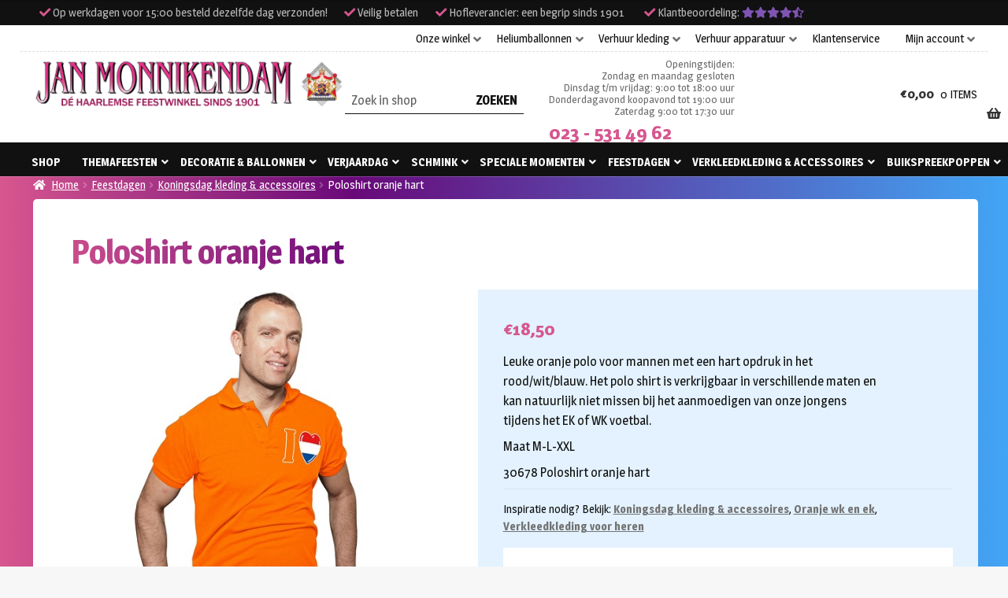

--- FILE ---
content_type: text/html; charset=UTF-8
request_url: https://www.monnikendam.nl/product/poloshirt-oranje-hart/
body_size: 31822
content:
<!doctype html>
<html lang="nl-NL">
<head>
    <meta charset="UTF-8">

    <!-- start removed storefront viewport added this: -->
    <link rel="apple-touch-icon" sizes="120x120" href="/apple-touch-icon.png">
    <link rel="icon" type="image/png" sizes="32x32" href="/favicon-32x32.png">
    <link rel="icon" type="image/png" sizes="16x16" href="/favicon-16x16.png">
    <link rel="manifest" href="/site.webmanifest">
    <link rel="mask-icon" href="/safari-pinned-tab.svg" color="#5bbad5">
    <meta name="msapplication-TileColor" content="#ffffff">
    <meta name="facebook-domain-verification" content="jjg6pnvvokr2jn792d36z9ahc7enxw">
    <meta name="theme-color" content="#ffffff">
    <meta name='viewport' content='width=device-width, initial-scale=1, viewport-fit=cover'>
    <style>
        #page > * {
            padding: env(safe-area-inset-top, 50px) env(safe-area-inset-right, 50px) env(safe-area-inset-bottom, 50px) env(safe-area-inset-left, 50px) !important;
        }
    </style>
    <!-- end removed storefront viewport added this: -->

    <link rel="profile" href="http://gmpg.org/xfn/11">
    <link rel="pingback" href="https://www.monnikendam.nl/xmlrpc.php">

    <meta name='robots' content='index, follow, max-image-preview:large, max-snippet:-1, max-video-preview:-1' />
	<style>img:is([sizes="auto" i], [sizes^="auto," i]) { contain-intrinsic-size: 3000px 1500px }</style>
	
	<!-- This site is optimized with the Yoast SEO plugin v26.4 - https://yoast.com/wordpress/plugins/seo/ -->
	<title>Poloshirt oranje hart</title>
<link data-rocket-preload as="style" href="https://fonts.googleapis.com/css?family=Source%20Sans%20Pro%3A400%2C300%2C300italic%2C400italic%2C600%2C700%2C900&#038;subset=latin%2Clatin-ext&#038;display=swap" rel="preload">
<link href="https://fonts.googleapis.com/css?family=Source%20Sans%20Pro%3A400%2C300%2C300italic%2C400italic%2C600%2C700%2C900&#038;subset=latin%2Clatin-ext&#038;display=swap" media="print" onload="this.media=&#039;all&#039;" rel="stylesheet">
<noscript><link rel="stylesheet" href="https://fonts.googleapis.com/css?family=Source%20Sans%20Pro%3A400%2C300%2C300italic%2C400italic%2C600%2C700%2C900&#038;subset=latin%2Clatin-ext&#038;display=swap"></noscript>
	<link rel="canonical" href="https://www.monnikendam.nl/product/poloshirt-oranje-hart/" />
	<meta property="og:locale" content="nl_NL" />
	<meta property="og:type" content="article" />
	<meta property="og:title" content="Poloshirt oranje hart" />
	<meta property="og:description" content="Leuke oranje polo voor mannen met een hart opdruk in het rood/wit/blauw. Het polo shirt is verkrijgbaar in verschillende maten en kan natuurlijk niet missen bij het aanmoedigen van onze jongens tijdens het EK of WK voetbal. Maat M-L-XXL30678 Poloshirt oranje hart" />
	<meta property="og:url" content="https://www.monnikendam.nl/product/poloshirt-oranje-hart/" />
	<meta property="og:site_name" content="Jan Monnikendam" />
	<meta property="article:modified_time" content="2025-11-28T23:06:01+00:00" />
	<meta property="og:image" content="https://www.monnikendam.nl/app/uploads/2023/03/wconn-404933.png" />
	<meta property="og:image:width" content="500" />
	<meta property="og:image:height" content="500" />
	<meta property="og:image:type" content="image/png" />
	<meta name="twitter:card" content="summary_large_image" />
	<meta name="twitter:label1" content="Geschatte leestijd" />
	<meta name="twitter:data1" content="1 minuut" />
	<script type="application/ld+json" class="yoast-schema-graph">{"@context":"https://schema.org","@graph":[{"@type":"WebPage","@id":"https://www.monnikendam.nl/product/poloshirt-oranje-hart/","url":"https://www.monnikendam.nl/product/poloshirt-oranje-hart/","name":"Poloshirt oranje hart","isPartOf":{"@id":"https://www.monnikendam.nl/#website"},"primaryImageOfPage":{"@id":"https://www.monnikendam.nl/product/poloshirt-oranje-hart/#primaryimage"},"image":{"@id":"https://www.monnikendam.nl/product/poloshirt-oranje-hart/#primaryimage"},"thumbnailUrl":"https://www.monnikendam.nl/app/uploads/2023/03/wconn-404933.png","datePublished":"2021-05-28T05:01:30+00:00","dateModified":"2025-11-28T23:06:01+00:00","breadcrumb":{"@id":"https://www.monnikendam.nl/product/poloshirt-oranje-hart/#breadcrumb"},"inLanguage":"nl-NL","potentialAction":[{"@type":"ReadAction","target":["https://www.monnikendam.nl/product/poloshirt-oranje-hart/"]}]},{"@type":"ImageObject","inLanguage":"nl-NL","@id":"https://www.monnikendam.nl/product/poloshirt-oranje-hart/#primaryimage","url":"https://www.monnikendam.nl/app/uploads/2023/03/wconn-404933.png","contentUrl":"https://www.monnikendam.nl/app/uploads/2023/03/wconn-404933.png","width":500,"height":500,"caption":"Poloshirt oranje hart"},{"@type":"BreadcrumbList","@id":"https://www.monnikendam.nl/product/poloshirt-oranje-hart/#breadcrumb","itemListElement":[{"@type":"ListItem","position":1,"name":"Home","item":"https://www.monnikendam.nl/"},{"@type":"ListItem","position":2,"name":"Shop","item":"https://www.monnikendam.nl/shop/"},{"@type":"ListItem","position":3,"name":"Poloshirt oranje hart"}]},{"@type":"WebSite","@id":"https://www.monnikendam.nl/#website","url":"https://www.monnikendam.nl/","name":"Jan Monnikendam","description":"Dé Haarlemse feestwinkel sinds 1901","publisher":{"@id":"https://www.monnikendam.nl/#organization"},"potentialAction":[{"@type":"SearchAction","target":{"@type":"EntryPoint","urlTemplate":"https://www.monnikendam.nl/?s={search_term_string}"},"query-input":{"@type":"PropertyValueSpecification","valueRequired":true,"valueName":"search_term_string"}}],"inLanguage":"nl-NL"},{"@type":"Organization","@id":"https://www.monnikendam.nl/#organization","name":"Jan Monnikendam V.O.F.","url":"https://www.monnikendam.nl/","logo":{"@type":"ImageObject","inLanguage":"nl-NL","@id":"https://www.monnikendam.nl/#/schema/logo/image/","url":"https://www.monnikendam.nl/app/uploads/2019/06/logo.png","contentUrl":"https://www.monnikendam.nl/app/uploads/2019/06/logo.png","width":617,"height":100,"caption":"Jan Monnikendam V.O.F."},"image":{"@id":"https://www.monnikendam.nl/#/schema/logo/image/"}}]}</script>
	<!-- / Yoast SEO plugin. -->


<link rel='dns-prefetch' href='//cc.cdn.civiccomputing.com' />
<link rel='dns-prefetch' href='//cdn.jsdelivr.net' />
<link rel='dns-prefetch' href='//maxcdn.bootstrapcdn.com' />
<link rel='dns-prefetch' href='//fonts.googleapis.com' />
<link href='https://fonts.gstatic.com' crossorigin rel='preconnect' />
<link rel="alternate" type="application/rss+xml" title="Jan Monnikendam &raquo; feed" href="https://www.monnikendam.nl/feed/" />
<link rel="alternate" type="application/rss+xml" title="Jan Monnikendam &raquo; reacties feed" href="https://www.monnikendam.nl/comments/feed/" />
<style id='wp-emoji-styles-inline-css'>

	img.wp-smiley, img.emoji {
		display: inline !important;
		border: none !important;
		box-shadow: none !important;
		height: 1em !important;
		width: 1em !important;
		margin: 0 0.07em !important;
		vertical-align: -0.1em !important;
		background: none !important;
		padding: 0 !important;
	}
</style>
<link rel='stylesheet' id='wp-block-library-css' href='https://www.monnikendam.nl/wp-includes/css/dist/block-library/style.min.css?ver=6.8.3' media='all' />
<style id='wp-block-library-theme-inline-css'>
.wp-block-audio :where(figcaption){color:#555;font-size:13px;text-align:center}.is-dark-theme .wp-block-audio :where(figcaption){color:#ffffffa6}.wp-block-audio{margin:0 0 1em}.wp-block-code{border:1px solid #ccc;border-radius:4px;font-family:Menlo,Consolas,monaco,monospace;padding:.8em 1em}.wp-block-embed :where(figcaption){color:#555;font-size:13px;text-align:center}.is-dark-theme .wp-block-embed :where(figcaption){color:#ffffffa6}.wp-block-embed{margin:0 0 1em}.blocks-gallery-caption{color:#555;font-size:13px;text-align:center}.is-dark-theme .blocks-gallery-caption{color:#ffffffa6}:root :where(.wp-block-image figcaption){color:#555;font-size:13px;text-align:center}.is-dark-theme :root :where(.wp-block-image figcaption){color:#ffffffa6}.wp-block-image{margin:0 0 1em}.wp-block-pullquote{border-bottom:4px solid;border-top:4px solid;color:currentColor;margin-bottom:1.75em}.wp-block-pullquote cite,.wp-block-pullquote footer,.wp-block-pullquote__citation{color:currentColor;font-size:.8125em;font-style:normal;text-transform:uppercase}.wp-block-quote{border-left:.25em solid;margin:0 0 1.75em;padding-left:1em}.wp-block-quote cite,.wp-block-quote footer{color:currentColor;font-size:.8125em;font-style:normal;position:relative}.wp-block-quote:where(.has-text-align-right){border-left:none;border-right:.25em solid;padding-left:0;padding-right:1em}.wp-block-quote:where(.has-text-align-center){border:none;padding-left:0}.wp-block-quote.is-large,.wp-block-quote.is-style-large,.wp-block-quote:where(.is-style-plain){border:none}.wp-block-search .wp-block-search__label{font-weight:700}.wp-block-search__button{border:1px solid #ccc;padding:.375em .625em}:where(.wp-block-group.has-background){padding:1.25em 2.375em}.wp-block-separator.has-css-opacity{opacity:.4}.wp-block-separator{border:none;border-bottom:2px solid;margin-left:auto;margin-right:auto}.wp-block-separator.has-alpha-channel-opacity{opacity:1}.wp-block-separator:not(.is-style-wide):not(.is-style-dots){width:100px}.wp-block-separator.has-background:not(.is-style-dots){border-bottom:none;height:1px}.wp-block-separator.has-background:not(.is-style-wide):not(.is-style-dots){height:2px}.wp-block-table{margin:0 0 1em}.wp-block-table td,.wp-block-table th{word-break:normal}.wp-block-table :where(figcaption){color:#555;font-size:13px;text-align:center}.is-dark-theme .wp-block-table :where(figcaption){color:#ffffffa6}.wp-block-video :where(figcaption){color:#555;font-size:13px;text-align:center}.is-dark-theme .wp-block-video :where(figcaption){color:#ffffffa6}.wp-block-video{margin:0 0 1em}:root :where(.wp-block-template-part.has-background){margin-bottom:0;margin-top:0;padding:1.25em 2.375em}
</style>
<style id='classic-theme-styles-inline-css'>
/*! This file is auto-generated */
.wp-block-button__link{color:#fff;background-color:#32373c;border-radius:9999px;box-shadow:none;text-decoration:none;padding:calc(.667em + 2px) calc(1.333em + 2px);font-size:1.125em}.wp-block-file__button{background:#32373c;color:#fff;text-decoration:none}
</style>
<link rel='stylesheet' id='wp-components-css' href='https://www.monnikendam.nl/wp-includes/css/dist/components/style.min.css?ver=6.8.3' media='all' />
<link rel='stylesheet' id='wp-preferences-css' href='https://www.monnikendam.nl/wp-includes/css/dist/preferences/style.min.css?ver=6.8.3' media='all' />
<link rel='stylesheet' id='wp-block-editor-css' href='https://www.monnikendam.nl/wp-includes/css/dist/block-editor/style.min.css?ver=6.8.3' media='all' />
<link rel='stylesheet' id='popup-maker-block-library-style-css' href='https://www.monnikendam.nl/app/plugins/popup-maker/dist/packages/block-library-style.css?ver=dbea705cfafe089d65f1' media='all' />
<link rel='stylesheet' id='storefront-gutenberg-blocks-css' href='https://www.monnikendam.nl/app/themes/storefront/assets/css/base/gutenberg-blocks.css?ver=4.6.1' media='all' />
<style id='storefront-gutenberg-blocks-inline-css'>

				.wp-block-button__link:not(.has-text-color) {
					color: #333333;
				}

				.wp-block-button__link:not(.has-text-color):hover,
				.wp-block-button__link:not(.has-text-color):focus,
				.wp-block-button__link:not(.has-text-color):active {
					color: #333333;
				}

				.wp-block-button__link:not(.has-background) {
					background-color: #eeeeee;
				}

				.wp-block-button__link:not(.has-background):hover,
				.wp-block-button__link:not(.has-background):focus,
				.wp-block-button__link:not(.has-background):active {
					border-color: #d5d5d5;
					background-color: #d5d5d5;
				}

				.wc-block-grid__products .wc-block-grid__product .wp-block-button__link {
					background-color: #eeeeee;
					border-color: #eeeeee;
					color: #333333;
				}

				.wp-block-quote footer,
				.wp-block-quote cite,
				.wp-block-quote__citation {
					color: #6d6d6d;
				}

				.wp-block-pullquote cite,
				.wp-block-pullquote footer,
				.wp-block-pullquote__citation {
					color: #6d6d6d;
				}

				.wp-block-image figcaption {
					color: #6d6d6d;
				}

				.wp-block-separator.is-style-dots::before {
					color: #333333;
				}

				.wp-block-file a.wp-block-file__button {
					color: #333333;
					background-color: #eeeeee;
					border-color: #eeeeee;
				}

				.wp-block-file a.wp-block-file__button:hover,
				.wp-block-file a.wp-block-file__button:focus,
				.wp-block-file a.wp-block-file__button:active {
					color: #333333;
					background-color: #d5d5d5;
				}

				.wp-block-code,
				.wp-block-preformatted pre {
					color: #6d6d6d;
				}

				.wp-block-table:not( .has-background ):not( .is-style-stripes ) tbody tr:nth-child(2n) td {
					background-color: #fdfdfd;
				}

				.wp-block-cover .wp-block-cover__inner-container h1:not(.has-text-color),
				.wp-block-cover .wp-block-cover__inner-container h2:not(.has-text-color),
				.wp-block-cover .wp-block-cover__inner-container h3:not(.has-text-color),
				.wp-block-cover .wp-block-cover__inner-container h4:not(.has-text-color),
				.wp-block-cover .wp-block-cover__inner-container h5:not(.has-text-color),
				.wp-block-cover .wp-block-cover__inner-container h6:not(.has-text-color) {
					color: #000000;
				}

				.wc-block-components-price-slider__range-input-progress,
				.rtl .wc-block-components-price-slider__range-input-progress {
					--range-color: #7f54b3;
				}

				/* Target only IE11 */
				@media all and (-ms-high-contrast: none), (-ms-high-contrast: active) {
					.wc-block-components-price-slider__range-input-progress {
						background: #7f54b3;
					}
				}

				.wc-block-components-button:not(.is-link) {
					background-color: #333333;
					color: #ffffff;
				}

				.wc-block-components-button:not(.is-link):hover,
				.wc-block-components-button:not(.is-link):focus,
				.wc-block-components-button:not(.is-link):active {
					background-color: #1a1a1a;
					color: #ffffff;
				}

				.wc-block-components-button:not(.is-link):disabled {
					background-color: #333333;
					color: #ffffff;
				}

				.wc-block-cart__submit-container {
					background-color: #ffffff;
				}

				.wc-block-cart__submit-container::before {
					color: rgba(220,220,220,0.5);
				}

				.wc-block-components-order-summary-item__quantity {
					background-color: #ffffff;
					border-color: #6d6d6d;
					box-shadow: 0 0 0 2px #ffffff;
					color: #6d6d6d;
				}
			
</style>
<style id='global-styles-inline-css'>
:root{--wp--preset--aspect-ratio--square: 1;--wp--preset--aspect-ratio--4-3: 4/3;--wp--preset--aspect-ratio--3-4: 3/4;--wp--preset--aspect-ratio--3-2: 3/2;--wp--preset--aspect-ratio--2-3: 2/3;--wp--preset--aspect-ratio--16-9: 16/9;--wp--preset--aspect-ratio--9-16: 9/16;--wp--preset--color--black: #000000;--wp--preset--color--cyan-bluish-gray: #abb8c3;--wp--preset--color--white: #ffffff;--wp--preset--color--pale-pink: #f78da7;--wp--preset--color--vivid-red: #cf2e2e;--wp--preset--color--luminous-vivid-orange: #ff6900;--wp--preset--color--luminous-vivid-amber: #fcb900;--wp--preset--color--light-green-cyan: #7bdcb5;--wp--preset--color--vivid-green-cyan: #00d084;--wp--preset--color--pale-cyan-blue: #8ed1fc;--wp--preset--color--vivid-cyan-blue: #0693e3;--wp--preset--color--vivid-purple: #9b51e0;--wp--preset--gradient--vivid-cyan-blue-to-vivid-purple: linear-gradient(135deg,rgba(6,147,227,1) 0%,rgb(155,81,224) 100%);--wp--preset--gradient--light-green-cyan-to-vivid-green-cyan: linear-gradient(135deg,rgb(122,220,180) 0%,rgb(0,208,130) 100%);--wp--preset--gradient--luminous-vivid-amber-to-luminous-vivid-orange: linear-gradient(135deg,rgba(252,185,0,1) 0%,rgba(255,105,0,1) 100%);--wp--preset--gradient--luminous-vivid-orange-to-vivid-red: linear-gradient(135deg,rgba(255,105,0,1) 0%,rgb(207,46,46) 100%);--wp--preset--gradient--very-light-gray-to-cyan-bluish-gray: linear-gradient(135deg,rgb(238,238,238) 0%,rgb(169,184,195) 100%);--wp--preset--gradient--cool-to-warm-spectrum: linear-gradient(135deg,rgb(74,234,220) 0%,rgb(151,120,209) 20%,rgb(207,42,186) 40%,rgb(238,44,130) 60%,rgb(251,105,98) 80%,rgb(254,248,76) 100%);--wp--preset--gradient--blush-light-purple: linear-gradient(135deg,rgb(255,206,236) 0%,rgb(152,150,240) 100%);--wp--preset--gradient--blush-bordeaux: linear-gradient(135deg,rgb(254,205,165) 0%,rgb(254,45,45) 50%,rgb(107,0,62) 100%);--wp--preset--gradient--luminous-dusk: linear-gradient(135deg,rgb(255,203,112) 0%,rgb(199,81,192) 50%,rgb(65,88,208) 100%);--wp--preset--gradient--pale-ocean: linear-gradient(135deg,rgb(255,245,203) 0%,rgb(182,227,212) 50%,rgb(51,167,181) 100%);--wp--preset--gradient--electric-grass: linear-gradient(135deg,rgb(202,248,128) 0%,rgb(113,206,126) 100%);--wp--preset--gradient--midnight: linear-gradient(135deg,rgb(2,3,129) 0%,rgb(40,116,252) 100%);--wp--preset--font-size--small: 14px;--wp--preset--font-size--medium: 23px;--wp--preset--font-size--large: 26px;--wp--preset--font-size--x-large: 42px;--wp--preset--font-size--normal: 16px;--wp--preset--font-size--huge: 37px;--wp--preset--spacing--20: 0.44rem;--wp--preset--spacing--30: 0.67rem;--wp--preset--spacing--40: 1rem;--wp--preset--spacing--50: 1.5rem;--wp--preset--spacing--60: 2.25rem;--wp--preset--spacing--70: 3.38rem;--wp--preset--spacing--80: 5.06rem;--wp--preset--shadow--natural: 6px 6px 9px rgba(0, 0, 0, 0.2);--wp--preset--shadow--deep: 12px 12px 50px rgba(0, 0, 0, 0.4);--wp--preset--shadow--sharp: 6px 6px 0px rgba(0, 0, 0, 0.2);--wp--preset--shadow--outlined: 6px 6px 0px -3px rgba(255, 255, 255, 1), 6px 6px rgba(0, 0, 0, 1);--wp--preset--shadow--crisp: 6px 6px 0px rgba(0, 0, 0, 1);}:root :where(.is-layout-flow) > :first-child{margin-block-start: 0;}:root :where(.is-layout-flow) > :last-child{margin-block-end: 0;}:root :where(.is-layout-flow) > *{margin-block-start: 24px;margin-block-end: 0;}:root :where(.is-layout-constrained) > :first-child{margin-block-start: 0;}:root :where(.is-layout-constrained) > :last-child{margin-block-end: 0;}:root :where(.is-layout-constrained) > *{margin-block-start: 24px;margin-block-end: 0;}:root :where(.is-layout-flex){gap: 24px;}:root :where(.is-layout-grid){gap: 24px;}body .is-layout-flex{display: flex;}.is-layout-flex{flex-wrap: wrap;align-items: center;}.is-layout-flex > :is(*, div){margin: 0;}body .is-layout-grid{display: grid;}.is-layout-grid > :is(*, div){margin: 0;}.has-black-color{color: var(--wp--preset--color--black) !important;}.has-cyan-bluish-gray-color{color: var(--wp--preset--color--cyan-bluish-gray) !important;}.has-white-color{color: var(--wp--preset--color--white) !important;}.has-pale-pink-color{color: var(--wp--preset--color--pale-pink) !important;}.has-vivid-red-color{color: var(--wp--preset--color--vivid-red) !important;}.has-luminous-vivid-orange-color{color: var(--wp--preset--color--luminous-vivid-orange) !important;}.has-luminous-vivid-amber-color{color: var(--wp--preset--color--luminous-vivid-amber) !important;}.has-light-green-cyan-color{color: var(--wp--preset--color--light-green-cyan) !important;}.has-vivid-green-cyan-color{color: var(--wp--preset--color--vivid-green-cyan) !important;}.has-pale-cyan-blue-color{color: var(--wp--preset--color--pale-cyan-blue) !important;}.has-vivid-cyan-blue-color{color: var(--wp--preset--color--vivid-cyan-blue) !important;}.has-vivid-purple-color{color: var(--wp--preset--color--vivid-purple) !important;}.has-black-background-color{background-color: var(--wp--preset--color--black) !important;}.has-cyan-bluish-gray-background-color{background-color: var(--wp--preset--color--cyan-bluish-gray) !important;}.has-white-background-color{background-color: var(--wp--preset--color--white) !important;}.has-pale-pink-background-color{background-color: var(--wp--preset--color--pale-pink) !important;}.has-vivid-red-background-color{background-color: var(--wp--preset--color--vivid-red) !important;}.has-luminous-vivid-orange-background-color{background-color: var(--wp--preset--color--luminous-vivid-orange) !important;}.has-luminous-vivid-amber-background-color{background-color: var(--wp--preset--color--luminous-vivid-amber) !important;}.has-light-green-cyan-background-color{background-color: var(--wp--preset--color--light-green-cyan) !important;}.has-vivid-green-cyan-background-color{background-color: var(--wp--preset--color--vivid-green-cyan) !important;}.has-pale-cyan-blue-background-color{background-color: var(--wp--preset--color--pale-cyan-blue) !important;}.has-vivid-cyan-blue-background-color{background-color: var(--wp--preset--color--vivid-cyan-blue) !important;}.has-vivid-purple-background-color{background-color: var(--wp--preset--color--vivid-purple) !important;}.has-black-border-color{border-color: var(--wp--preset--color--black) !important;}.has-cyan-bluish-gray-border-color{border-color: var(--wp--preset--color--cyan-bluish-gray) !important;}.has-white-border-color{border-color: var(--wp--preset--color--white) !important;}.has-pale-pink-border-color{border-color: var(--wp--preset--color--pale-pink) !important;}.has-vivid-red-border-color{border-color: var(--wp--preset--color--vivid-red) !important;}.has-luminous-vivid-orange-border-color{border-color: var(--wp--preset--color--luminous-vivid-orange) !important;}.has-luminous-vivid-amber-border-color{border-color: var(--wp--preset--color--luminous-vivid-amber) !important;}.has-light-green-cyan-border-color{border-color: var(--wp--preset--color--light-green-cyan) !important;}.has-vivid-green-cyan-border-color{border-color: var(--wp--preset--color--vivid-green-cyan) !important;}.has-pale-cyan-blue-border-color{border-color: var(--wp--preset--color--pale-cyan-blue) !important;}.has-vivid-cyan-blue-border-color{border-color: var(--wp--preset--color--vivid-cyan-blue) !important;}.has-vivid-purple-border-color{border-color: var(--wp--preset--color--vivid-purple) !important;}.has-vivid-cyan-blue-to-vivid-purple-gradient-background{background: var(--wp--preset--gradient--vivid-cyan-blue-to-vivid-purple) !important;}.has-light-green-cyan-to-vivid-green-cyan-gradient-background{background: var(--wp--preset--gradient--light-green-cyan-to-vivid-green-cyan) !important;}.has-luminous-vivid-amber-to-luminous-vivid-orange-gradient-background{background: var(--wp--preset--gradient--luminous-vivid-amber-to-luminous-vivid-orange) !important;}.has-luminous-vivid-orange-to-vivid-red-gradient-background{background: var(--wp--preset--gradient--luminous-vivid-orange-to-vivid-red) !important;}.has-very-light-gray-to-cyan-bluish-gray-gradient-background{background: var(--wp--preset--gradient--very-light-gray-to-cyan-bluish-gray) !important;}.has-cool-to-warm-spectrum-gradient-background{background: var(--wp--preset--gradient--cool-to-warm-spectrum) !important;}.has-blush-light-purple-gradient-background{background: var(--wp--preset--gradient--blush-light-purple) !important;}.has-blush-bordeaux-gradient-background{background: var(--wp--preset--gradient--blush-bordeaux) !important;}.has-luminous-dusk-gradient-background{background: var(--wp--preset--gradient--luminous-dusk) !important;}.has-pale-ocean-gradient-background{background: var(--wp--preset--gradient--pale-ocean) !important;}.has-electric-grass-gradient-background{background: var(--wp--preset--gradient--electric-grass) !important;}.has-midnight-gradient-background{background: var(--wp--preset--gradient--midnight) !important;}.has-small-font-size{font-size: var(--wp--preset--font-size--small) !important;}.has-medium-font-size{font-size: var(--wp--preset--font-size--medium) !important;}.has-large-font-size{font-size: var(--wp--preset--font-size--large) !important;}.has-x-large-font-size{font-size: var(--wp--preset--font-size--x-large) !important;}
:root :where(.wp-block-pullquote){font-size: 1.5em;line-height: 1.6;}
</style>
<link rel='stylesheet' id='woocommerce-postcode-validator-css' href='https://www.monnikendam.nl/app/plugins/woo-postcode-validator/public/css/woocommerce-postcode-validator-public.css?ver=1.0.0' media='all' />
<link rel='stylesheet' id='photoswipe-css' href='https://www.monnikendam.nl/app/plugins/woocommerce/assets/css/photoswipe/photoswipe.min.css?ver=10.4.3' media='all' />
<link rel='stylesheet' id='photoswipe-default-skin-css' href='https://www.monnikendam.nl/app/plugins/woocommerce/assets/css/photoswipe/default-skin/default-skin.min.css?ver=10.4.3' media='all' />
<style id='woocommerce-inline-inline-css'>
.woocommerce form .form-row .required { visibility: visible; }
</style>
<link rel='stylesheet' id='sendcloud-checkout-css-css' href='https://www.monnikendam.nl/app/plugins/sendcloud-shipping/resources/css/sendcloud-checkout.css?ver=2.4.5' media='all' />
<link rel='stylesheet' id='storefront-style-css' href='https://www.monnikendam.nl/app/themes/storefront/style.css?ver=81747f' media='all' />
<style id='storefront-style-inline-css'>

			.main-navigation ul li a,
			.site-title a,
			ul.menu li a,
			.site-branding h1 a,
			button.menu-toggle,
			button.menu-toggle:hover,
			.handheld-navigation .dropdown-toggle {
				color: #333333;
			}

			button.menu-toggle,
			button.menu-toggle:hover {
				border-color: #333333;
			}

			.main-navigation ul li a:hover,
			.main-navigation ul li:hover > a,
			.site-title a:hover,
			.site-header ul.menu li.current-menu-item > a {
				color: #747474;
			}

			table:not( .has-background ) th {
				background-color: #f8f8f8;
			}

			table:not( .has-background ) tbody td {
				background-color: #fdfdfd;
			}

			table:not( .has-background ) tbody tr:nth-child(2n) td,
			fieldset,
			fieldset legend {
				background-color: #fbfbfb;
			}

			.site-header,
			.secondary-navigation ul ul,
			.main-navigation ul.menu > li.menu-item-has-children:after,
			.secondary-navigation ul.menu ul,
			.storefront-handheld-footer-bar,
			.storefront-handheld-footer-bar ul li > a,
			.storefront-handheld-footer-bar ul li.search .site-search,
			button.menu-toggle,
			button.menu-toggle:hover {
				background-color: #ffffff;
			}

			p.site-description,
			.site-header,
			.storefront-handheld-footer-bar {
				color: #404040;
			}

			button.menu-toggle:after,
			button.menu-toggle:before,
			button.menu-toggle span:before {
				background-color: #333333;
			}

			h1, h2, h3, h4, h5, h6, .wc-block-grid__product-title {
				color: #333333;
			}

			.widget h1 {
				border-bottom-color: #333333;
			}

			body,
			.secondary-navigation a {
				color: #6d6d6d;
			}

			.widget-area .widget a,
			.hentry .entry-header .posted-on a,
			.hentry .entry-header .post-author a,
			.hentry .entry-header .post-comments a,
			.hentry .entry-header .byline a {
				color: #727272;
			}

			a {
				color: #7f54b3;
			}

			a:focus,
			button:focus,
			.button.alt:focus,
			input:focus,
			textarea:focus,
			input[type="button"]:focus,
			input[type="reset"]:focus,
			input[type="submit"]:focus,
			input[type="email"]:focus,
			input[type="tel"]:focus,
			input[type="url"]:focus,
			input[type="password"]:focus,
			input[type="search"]:focus {
				outline-color: #7f54b3;
			}

			button, input[type="button"], input[type="reset"], input[type="submit"], .button, .widget a.button {
				background-color: #eeeeee;
				border-color: #eeeeee;
				color: #333333;
			}

			button:hover, input[type="button"]:hover, input[type="reset"]:hover, input[type="submit"]:hover, .button:hover, .widget a.button:hover {
				background-color: #d5d5d5;
				border-color: #d5d5d5;
				color: #333333;
			}

			button.alt, input[type="button"].alt, input[type="reset"].alt, input[type="submit"].alt, .button.alt, .widget-area .widget a.button.alt {
				background-color: #333333;
				border-color: #333333;
				color: #ffffff;
			}

			button.alt:hover, input[type="button"].alt:hover, input[type="reset"].alt:hover, input[type="submit"].alt:hover, .button.alt:hover, .widget-area .widget a.button.alt:hover {
				background-color: #1a1a1a;
				border-color: #1a1a1a;
				color: #ffffff;
			}

			.pagination .page-numbers li .page-numbers.current {
				background-color: #e6e6e6;
				color: #636363;
			}

			#comments .comment-list .comment-content .comment-text {
				background-color: #f8f8f8;
			}

			.site-footer {
				background-color: #f0f0f0;
				color: #6d6d6d;
			}

			.site-footer a:not(.button):not(.components-button) {
				color: #333333;
			}

			.site-footer .storefront-handheld-footer-bar a:not(.button):not(.components-button) {
				color: #333333;
			}

			.site-footer h1, .site-footer h2, .site-footer h3, .site-footer h4, .site-footer h5, .site-footer h6, .site-footer .widget .widget-title, .site-footer .widget .widgettitle {
				color: #333333;
			}

			.page-template-template-homepage.has-post-thumbnail .type-page.has-post-thumbnail .entry-title {
				color: #000000;
			}

			.page-template-template-homepage.has-post-thumbnail .type-page.has-post-thumbnail .entry-content {
				color: #000000;
			}

			@media screen and ( min-width: 768px ) {
				.secondary-navigation ul.menu a:hover {
					color: #595959;
				}

				.secondary-navigation ul.menu a {
					color: #404040;
				}

				.main-navigation ul.menu ul.sub-menu,
				.main-navigation ul.nav-menu ul.children {
					background-color: #f0f0f0;
				}

				.site-header {
					border-bottom-color: #f0f0f0;
				}
			}
</style>
<link rel='stylesheet' id='theme-styles-css' href='https://www.monnikendam.nl/app/themes/nfc-monnikendam/style.css?ver=81747f' media='all' />
<link rel='stylesheet' id='fontawesome-css' href='https://maxcdn.bootstrapcdn.com/font-awesome/4.7.0/css/font-awesome.min.css?ver=6.8.3' media='all' />
<link rel='stylesheet' id='storefront-icons-css' href='https://www.monnikendam.nl/app/themes/storefront/assets/css/base/icons.css?ver=4.6.1' media='all' />

<link rel='stylesheet' id='mollie-applepaydirect-css' href='https://www.monnikendam.nl/app/plugins/mollie-payments-for-woocommerce/public/css/mollie-applepaydirect.min.css?ver=1764578833' media='screen' />
<link rel='stylesheet' id='storefront-woocommerce-style-css' href='https://www.monnikendam.nl/app/themes/storefront/assets/css/woocommerce/woocommerce.css?ver=4.6.1' media='all' />
<style id='storefront-woocommerce-style-inline-css'>
@font-face {
				font-family: star;
				src: url(https://www.monnikendam.nl/app/plugins/woocommerce/assets/fonts/star.eot);
				src:
					url(https://www.monnikendam.nl/app/plugins/woocommerce/assets/fonts/star.eot?#iefix) format("embedded-opentype"),
					url(https://www.monnikendam.nl/app/plugins/woocommerce/assets/fonts/star.woff) format("woff"),
					url(https://www.monnikendam.nl/app/plugins/woocommerce/assets/fonts/star.ttf) format("truetype"),
					url(https://www.monnikendam.nl/app/plugins/woocommerce/assets/fonts/star.svg#star) format("svg");
				font-weight: 400;
				font-style: normal;
			}
			@font-face {
				font-family: WooCommerce;
				src: url(https://www.monnikendam.nl/app/plugins/woocommerce/assets/fonts/WooCommerce.eot);
				src:
					url(https://www.monnikendam.nl/app/plugins/woocommerce/assets/fonts/WooCommerce.eot?#iefix) format("embedded-opentype"),
					url(https://www.monnikendam.nl/app/plugins/woocommerce/assets/fonts/WooCommerce.woff) format("woff"),
					url(https://www.monnikendam.nl/app/plugins/woocommerce/assets/fonts/WooCommerce.ttf) format("truetype"),
					url(https://www.monnikendam.nl/app/plugins/woocommerce/assets/fonts/WooCommerce.svg#WooCommerce) format("svg");
				font-weight: 400;
				font-style: normal;
			}

			a.cart-contents,
			.site-header-cart .widget_shopping_cart a {
				color: #333333;
			}

			a.cart-contents:hover,
			.site-header-cart .widget_shopping_cart a:hover,
			.site-header-cart:hover > li > a {
				color: #747474;
			}

			table.cart td.product-remove,
			table.cart td.actions {
				border-top-color: #ffffff;
			}

			.storefront-handheld-footer-bar ul li.cart .count {
				background-color: #333333;
				color: #ffffff;
				border-color: #ffffff;
			}

			.woocommerce-tabs ul.tabs li.active a,
			ul.products li.product .price,
			.onsale,
			.wc-block-grid__product-onsale,
			.widget_search form:before,
			.widget_product_search form:before {
				color: #6d6d6d;
			}

			.woocommerce-breadcrumb a,
			a.woocommerce-review-link,
			.product_meta a {
				color: #727272;
			}

			.wc-block-grid__product-onsale,
			.onsale {
				border-color: #6d6d6d;
			}

			.star-rating span:before,
			.quantity .plus, .quantity .minus,
			p.stars a:hover:after,
			p.stars a:after,
			.star-rating span:before,
			#payment .payment_methods li input[type=radio]:first-child:checked+label:before {
				color: #7f54b3;
			}

			.widget_price_filter .ui-slider .ui-slider-range,
			.widget_price_filter .ui-slider .ui-slider-handle {
				background-color: #7f54b3;
			}

			.order_details {
				background-color: #f8f8f8;
			}

			.order_details > li {
				border-bottom: 1px dotted #e3e3e3;
			}

			.order_details:before,
			.order_details:after {
				background: -webkit-linear-gradient(transparent 0,transparent 0),-webkit-linear-gradient(135deg,#f8f8f8 33.33%,transparent 33.33%),-webkit-linear-gradient(45deg,#f8f8f8 33.33%,transparent 33.33%)
			}

			#order_review {
				background-color: #ffffff;
			}

			#payment .payment_methods > li .payment_box,
			#payment .place-order {
				background-color: #fafafa;
			}

			#payment .payment_methods > li:not(.woocommerce-notice) {
				background-color: #f5f5f5;
			}

			#payment .payment_methods > li:not(.woocommerce-notice):hover {
				background-color: #f0f0f0;
			}

			.woocommerce-pagination .page-numbers li .page-numbers.current {
				background-color: #e6e6e6;
				color: #636363;
			}

			.wc-block-grid__product-onsale,
			.onsale,
			.woocommerce-pagination .page-numbers li .page-numbers:not(.current) {
				color: #6d6d6d;
			}

			p.stars a:before,
			p.stars a:hover~a:before,
			p.stars.selected a.active~a:before {
				color: #6d6d6d;
			}

			p.stars.selected a.active:before,
			p.stars:hover a:before,
			p.stars.selected a:not(.active):before,
			p.stars.selected a.active:before {
				color: #7f54b3;
			}

			.single-product div.product .woocommerce-product-gallery .woocommerce-product-gallery__trigger {
				background-color: #eeeeee;
				color: #333333;
			}

			.single-product div.product .woocommerce-product-gallery .woocommerce-product-gallery__trigger:hover {
				background-color: #d5d5d5;
				border-color: #d5d5d5;
				color: #333333;
			}

			.button.added_to_cart:focus,
			.button.wc-forward:focus {
				outline-color: #7f54b3;
			}

			.added_to_cart,
			.site-header-cart .widget_shopping_cart a.button,
			.wc-block-grid__products .wc-block-grid__product .wp-block-button__link {
				background-color: #eeeeee;
				border-color: #eeeeee;
				color: #333333;
			}

			.added_to_cart:hover,
			.site-header-cart .widget_shopping_cart a.button:hover,
			.wc-block-grid__products .wc-block-grid__product .wp-block-button__link:hover {
				background-color: #d5d5d5;
				border-color: #d5d5d5;
				color: #333333;
			}

			.added_to_cart.alt, .added_to_cart, .widget a.button.checkout {
				background-color: #333333;
				border-color: #333333;
				color: #ffffff;
			}

			.added_to_cart.alt:hover, .added_to_cart:hover, .widget a.button.checkout:hover {
				background-color: #1a1a1a;
				border-color: #1a1a1a;
				color: #ffffff;
			}

			.button.loading {
				color: #eeeeee;
			}

			.button.loading:hover {
				background-color: #eeeeee;
			}

			.button.loading:after {
				color: #333333;
			}

			@media screen and ( min-width: 768px ) {
				.site-header-cart .widget_shopping_cart,
				.site-header .product_list_widget li .quantity {
					color: #404040;
				}

				.site-header-cart .widget_shopping_cart .buttons,
				.site-header-cart .widget_shopping_cart .total {
					background-color: #f5f5f5;
				}

				.site-header-cart .widget_shopping_cart {
					background-color: #f0f0f0;
				}
			}
				.storefront-product-pagination a {
					color: #6d6d6d;
					background-color: #ffffff;
				}
				.storefront-sticky-add-to-cart {
					color: #6d6d6d;
					background-color: #ffffff;
				}

				.storefront-sticky-add-to-cart a:not(.button) {
					color: #333333;
				}
</style>
<link rel='stylesheet' id='storefront-child-style-css' href='https://www.monnikendam.nl/app/themes/nfc-monnikendam/style.css?ver=1.0.0' media='all' />
<link rel='stylesheet' id='storefront-woocommerce-brands-style-css' href='https://www.monnikendam.nl/app/themes/storefront/assets/css/woocommerce/extensions/brands.css?ver=4.6.1' media='all' />
<link rel='stylesheet' id='storefront-mega-menus-frontend-css' href='https://www.monnikendam.nl/app/plugins/storefront-mega-menus/assets/css/frontend.css?ver=1.6.2' media='all' />
<style id='storefront-mega-menus-frontend-inline-css'>

			.smm-mega-menu {
				background-color: #ffffff;
			}

			.main-navigation ul li.smm-active .smm-mega-menu a.button {
				background-color: #eeeeee !important;
				border-color: #eeeeee !important;
				color: #333333 !important;
			}

			.main-navigation ul li.smm-active .smm-mega-menu a.button:hover {
				background-color: #d5d5d5 !important;
				border-color: #d5d5d5 !important;
				color: #333333 !important;
			}

			.main-navigation ul li.smm-active .smm-mega-menu a.added_to_cart {
				background-color: #333333 !important;
				border-color: #333333 !important;
				color: #ffffff !important;
			}

			.main-navigation ul li.smm-active .smm-mega-menu a.added_to_cart:hover {
				background-color: #1a1a1a !important;
				border-color: #1a1a1a !important;
				color: #ffffff !important;
			}

			.main-navigation ul li.smm-active .widget h3.widget-title,
			.main-navigation ul li.smm-active li ul.products li.product h3 {
				color: #404040;
			}

			.main-navigation ul li.smm-active ul.sub-menu li a {
				color: #333333;
			}
</style>
<script src="https://www.monnikendam.nl/wp-includes/js/jquery/jquery.min.js?ver=3.7.1" id="jquery-core-js"></script>
<script src="https://www.monnikendam.nl/app/plugins/woo-postcode-validator/public/js/woocommerce-postcode-validator-public.js?ver=1.0.0" id="woocommerce-postcode-validator-js"></script>
<script src="https://www.monnikendam.nl/app/plugins/woocommerce/assets/js/jquery-blockui/jquery.blockUI.min.js?ver=2.7.0-wc.10.4.3" id="wc-jquery-blockui-js" defer data-wp-strategy="defer"></script>
<script id="wc-add-to-cart-js-extra">
var wc_add_to_cart_params = {"ajax_url":"\/wp-admin\/admin-ajax.php","wc_ajax_url":"\/?wc-ajax=%%endpoint%%","i18n_view_cart":"Bekijk winkelwagen","cart_url":"https:\/\/www.monnikendam.nl\/winkelmandje\/","is_cart":"","cart_redirect_after_add":"no"};
</script>
<script src="https://www.monnikendam.nl/app/plugins/woocommerce/assets/js/frontend/add-to-cart.min.js?ver=10.4.3" id="wc-add-to-cart-js" defer data-wp-strategy="defer"></script>
<script src="https://www.monnikendam.nl/app/plugins/woocommerce/assets/js/zoom/jquery.zoom.min.js?ver=1.7.21-wc.10.4.3" id="wc-zoom-js" defer data-wp-strategy="defer"></script>
<script src="https://www.monnikendam.nl/app/plugins/woocommerce/assets/js/flexslider/jquery.flexslider.min.js?ver=2.7.2-wc.10.4.3" id="wc-flexslider-js" defer data-wp-strategy="defer"></script>
<script src="https://www.monnikendam.nl/app/plugins/woocommerce/assets/js/photoswipe/photoswipe.min.js?ver=4.1.1-wc.10.4.3" id="wc-photoswipe-js" defer data-wp-strategy="defer"></script>
<script src="https://www.monnikendam.nl/app/plugins/woocommerce/assets/js/photoswipe/photoswipe-ui-default.min.js?ver=4.1.1-wc.10.4.3" id="wc-photoswipe-ui-default-js" defer data-wp-strategy="defer"></script>
<script id="wc-single-product-js-extra">
var wc_single_product_params = {"i18n_required_rating_text":"Selecteer een waardering","i18n_rating_options":["1 van de 5 sterren","2 van de 5 sterren","3 van de 5 sterren","4 van de 5 sterren","5 van de 5 sterren"],"i18n_product_gallery_trigger_text":"Afbeeldinggalerij in volledig scherm bekijken","review_rating_required":"yes","flexslider":{"rtl":false,"animation":"slide","smoothHeight":true,"directionNav":false,"controlNav":"thumbnails","slideshow":false,"animationSpeed":500,"animationLoop":false,"allowOneSlide":false},"zoom_enabled":"1","zoom_options":[],"photoswipe_enabled":"1","photoswipe_options":{"shareEl":false,"closeOnScroll":false,"history":false,"hideAnimationDuration":0,"showAnimationDuration":0},"flexslider_enabled":"1"};
</script>
<script src="https://www.monnikendam.nl/app/plugins/woocommerce/assets/js/frontend/single-product.min.js?ver=10.4.3" id="wc-single-product-js" defer data-wp-strategy="defer"></script>
<script src="https://www.monnikendam.nl/app/plugins/woocommerce/assets/js/js-cookie/js.cookie.min.js?ver=2.1.4-wc.10.4.3" id="wc-js-cookie-js" defer data-wp-strategy="defer"></script>
<script id="woocommerce-js-extra">
var woocommerce_params = {"ajax_url":"\/wp-admin\/admin-ajax.php","wc_ajax_url":"\/?wc-ajax=%%endpoint%%","i18n_password_show":"Wachtwoord weergeven","i18n_password_hide":"Wachtwoord verbergen"};
</script>
<script src="https://www.monnikendam.nl/app/plugins/woocommerce/assets/js/frontend/woocommerce.min.js?ver=10.4.3" id="woocommerce-js" defer data-wp-strategy="defer"></script>
<script src="https://www.monnikendam.nl/app/themes/nfc-monnikendam/javascript/dist/scripts.js?ver=81747f" id="storefront-script-js"></script>
<script id="wc-cart-fragments-js-extra">
var wc_cart_fragments_params = {"ajax_url":"\/wp-admin\/admin-ajax.php","wc_ajax_url":"\/?wc-ajax=%%endpoint%%","cart_hash_key":"wc_cart_hash_7030290db5f65611727199e44763afd6","fragment_name":"wc_fragments_7030290db5f65611727199e44763afd6","request_timeout":"5000"};
</script>
<script src="https://www.monnikendam.nl/app/plugins/woocommerce/assets/js/frontend/cart-fragments.min.js?ver=10.4.3" id="wc-cart-fragments-js" defer data-wp-strategy="defer"></script>
<link rel="https://api.w.org/" href="https://www.monnikendam.nl/wp-json/" /><link rel="alternate" title="JSON" type="application/json" href="https://www.monnikendam.nl/wp-json/wp/v2/product/106095" /><link rel="EditURI" type="application/rsd+xml" title="RSD" href="https://www.monnikendam.nl/xmlrpc.php?rsd" />
<meta name="generator" content="WordPress 6.8.3" />
<meta name="generator" content="WooCommerce 10.4.3" />
<link rel='shortlink' href='https://www.monnikendam.nl/?p=106095' />
<link rel="alternate" title="oEmbed (JSON)" type="application/json+oembed" href="https://www.monnikendam.nl/wp-json/oembed/1.0/embed?url=https%3A%2F%2Fwww.monnikendam.nl%2Fproduct%2Fpoloshirt-oranje-hart%2F" />
<link rel="alternate" title="oEmbed (XML)" type="text/xml+oembed" href="https://www.monnikendam.nl/wp-json/oembed/1.0/embed?url=https%3A%2F%2Fwww.monnikendam.nl%2Fproduct%2Fpoloshirt-oranje-hart%2F&#038;format=xml" />
<script type="text/javascript">var woocommerce_postcode_validator_ajax_url = "https://www.monnikendam.nl/wp-admin/admin-ajax.php";</script>
		<!-- Google Tag Manager -->
		<script>!function(){"use strict";function l(e){for(var t=e,r=0,n=document.cookie.split(";");r<n.length;r++){var o=n[r].split("=");if(o[0].trim()===t)return o[1]}}function s(e){return localStorage.getItem(e)}function u(e){return window[e]}function A(e,t){e=document.querySelector(e);return t?null==e?void 0:e.getAttribute(t):null==e?void 0:e.textContent}var e=window,t=document,r="script",n="dataLayer",o="https://load.sst.monnikendam.nl",a="",i="sHlDksrhsmlf",c="a2=aWQ9R1RNLVdHRlRUQk4%3D&amp;sort=asc",g="cookie",v="_sbp",E="",d=!1;try{var d=!!g&&(m=navigator.userAgent,!!(m=new RegExp("Version/([0-9._]+)(.*Mobile)?.*Safari.*").exec(m)))&&16.4<=parseFloat(m[1]),f="stapeUserId"===g,I=d&&!f?function(e,t,r){void 0===t&&(t="");var n={cookie:l,localStorage:s,jsVariable:u,cssSelector:A},t=Array.isArray(t)?t:[t];if(e&&n[e])for(var o=n[e],a=0,i=t;a<i.length;a++){var c=i[a],c=r?o(c,r):o(c);if(c)return c}else console.warn("invalid uid source",e)}(g,v,E):void 0;d=d&&(!!I||f)}catch(e){console.error(e)}var m=e,g=(m[n]=m[n]||[],m[n].push({"gtm.start":(new Date).getTime(),event:"gtm.js"}),t.getElementsByTagName(r)[0]),v=I?"&bi="+encodeURIComponent(I):"",E=t.createElement(r),f=(d&&(i=8<i.length?i.replace(/([a-z]{8}$)/,"kp$1"):"kp"+i),!d&&a?a:o);E.async=!0,E.src=f+"/"+i+".js?"+c+v,null!=(e=g.parentNode)&&e.insertBefore(E,g)}();</script>
		<!-- End Google Tag Manager -->
			<noscript><style>.woocommerce-product-gallery{ opacity: 1 !important; }</style></noscript>
			<style id="wp-custom-css">
			.smm-span-4 {
		padding: 1em;
background-color: hsla(0,0%,100%,.1);
}

aside.widget_media_image {
	display: flex;
	flex-direction: column-reverse;
	padding: 1em;
	border-radius: 4px;
	font-weight: bold;
	font-size: 20px;
	text-transform: uppercase;
	text-align: center;
	background-color: #d7568f;
	transition: background-color .3s ease-in-out;
}

aside.widget_media_image:hover {
	background-color:#42a5f5!important;
	color: #d7568f!important;
	
}

aside.widget_media_image h3 {
	font-weight: bold!important;
	margin-bottom: 0!important;
}

aside.widget_media_image img {
	width: 100%;
}

nav.main-navigation ul li ul.sub-menu {
	transition-delay: 0s!important;
	transition-duration: 0s!important;
}		</style>
		<meta name="generator" content="WP Rocket 3.20.1.2" data-wpr-features="wpr_preload_links wpr_desktop" /></head>

<body class="wp-singular product-template-default single single-product postid-106095 wp-embed-responsive wp-theme-storefront wp-child-theme-nfc-monnikendam theme-storefront woocommerce woocommerce-page woocommerce-no-js storefront-align-wide left-sidebar woocommerce-active">


<div data-rocket-location-hash="57eb0956558bf7ad8062fd5c02b81560" id="page" class="hfeed site">
    <div data-rocket-location-hash="ccf4b066847d39688773ef72432bac71" id="topbar">
    <div data-rocket-location-hash="26c110d5757b77171079c27f40832529" class="col-full">
        

    <ul class='header-usps'>
        <li><i class='fas fa-check'></i> Op werkdagen voor 15:00 besteld dezelfde dag verzonden! </li><li><i class='fas fa-check'></i> Veilig betalen</li><li><i class='fas fa-check'></i> Hofleverancier: een begrip sinds 1901</li>        <li>
            <i class="fas fa-check"></i>
            Klantbeoordeling: <a href="https://g.page/janmonnikendam" target="_blank" title="Schrijf een review">
                <span class="stars">
                    <i class="fas fa-star"></i>
                    <i class="fas fa-star"></i>
                    <i class="fas fa-star"></i>
                    <i class="fas fa-star"></i>
                    <i class="fas fa-star-half-alt"></i>
                </span>
            </a>
        </li>
    </ul>


    </div>

</div>
<div data-rocket-location-hash="533d4b7f7ef17fff970488aa3362030a" class="headerbar">
    <div data-rocket-location-hash="ad1fd48956c3e3e21de8ab7bdfb3b2db" class="menu-menu-boven-container"><ul id="headermenu" class="headernav container"><li id="menu-item-3836" class="menu-item menu-item-type-post_type menu-item-object-page menu-item-has-children menu-item-3836"><a href="https://www.monnikendam.nl/onze-winkel/">Onze winkel</a>
<ul class="sub-menu">
	<li id="menu-item-84724" class="menu-item menu-item-type-post_type menu-item-object-page menu-item-84724"><a href="https://www.monnikendam.nl/onze-winkel/geschiedenis/">Geschiedenis</a></li>
</ul>
</li>
<li id="menu-item-84664" class="menu-item menu-item-type-post_type menu-item-object-page menu-item-has-children menu-item-84664"><a href="https://www.monnikendam.nl/heliumballonnen/">Heliumballonnen</a>
<ul class="sub-menu">
	<li id="menu-item-84666" class="menu-item menu-item-type-post_type menu-item-object-page menu-item-84666"><a href="https://www.monnikendam.nl/heliumballonnen/kosten/">Kosten</a></li>
	<li id="menu-item-84665" class="menu-item menu-item-type-post_type menu-item-object-page menu-item-84665"><a href="https://www.monnikendam.nl/heliumballonnen/hoe-om-te-gaan-met-helium/">Hoe om te gaan met helium</a></li>
</ul>
</li>
<li id="menu-item-84705" class="menu-item menu-item-type-post_type menu-item-object-page menu-item-has-children menu-item-84705"><a href="https://www.monnikendam.nl/verhuur-kleding/">Verhuur kleding</a>
<ul class="sub-menu">
	<li id="menu-item-85711" class="menu-item menu-item-type-taxonomy menu-item-object-product_cat menu-item-85711"><a href="https://www.monnikendam.nl/./verhuur/">Verhuur thema en feestkleding</a></li>
	<li id="menu-item-84721" class="menu-item menu-item-type-post_type menu-item-object-page menu-item-84721"><a href="https://www.monnikendam.nl/verhuur-kleding/sint-piet-kleding/">Sint &amp; Piet kleding</a></li>
	<li id="menu-item-84720" class="menu-item menu-item-type-post_type menu-item-object-page menu-item-84720"><a href="https://www.monnikendam.nl/verhuur-kleding/kerstman-pakken/">Kerstman pakken</a></li>
	<li id="menu-item-84719" class="menu-item menu-item-type-post_type menu-item-object-page menu-item-84719"><a href="https://www.monnikendam.nl/verhuur-kleding/paashaas-kostuums/">Paashaas kostuums</a></li>
</ul>
</li>
<li id="menu-item-84695" class="menu-item menu-item-type-post_type menu-item-object-page menu-item-has-children menu-item-84695"><a href="https://www.monnikendam.nl/verhuur-apparatuur/">Verhuur apparatuur</a>
<ul class="sub-menu">
	<li id="menu-item-118154" class="menu-item menu-item-type-post_type menu-item-object-page menu-item-118154"><a href="https://www.monnikendam.nl/verhuur-apparatuur/uv-led-blacklight-lampen/">UV led Blacklight lampen</a></li>
	<li id="menu-item-108950" class="menu-item menu-item-type-post_type menu-item-object-page menu-item-108950"><a href="https://www.monnikendam.nl/verhuur-apparatuur/bellenblaasmachine/">Bellenblaasmachine</a></li>
	<li id="menu-item-84701" class="menu-item menu-item-type-post_type menu-item-object-page menu-item-84701"><a href="https://www.monnikendam.nl/verhuur-apparatuur/het-rad-van-avontuur/">Het rad van avontuur</a></li>
	<li id="menu-item-84700" class="menu-item menu-item-type-post_type menu-item-object-page menu-item-84700"><a href="https://www.monnikendam.nl/verhuur-apparatuur/bingomolen-2/">Bingomolen</a></li>
	<li id="menu-item-84698" class="menu-item menu-item-type-post_type menu-item-object-page menu-item-84698"><a href="https://www.monnikendam.nl/verhuur-apparatuur/openingsschaar/">Openingsschaar</a></li>
	<li id="menu-item-84699" class="menu-item menu-item-type-post_type menu-item-object-page menu-item-84699"><a href="https://www.monnikendam.nl/verhuur-apparatuur/burgemeester-of-ambts-ketting/">Burgemeester of ambts ketting</a></li>
	<li id="menu-item-84696" class="menu-item menu-item-type-post_type menu-item-object-page menu-item-84696"><a href="https://www.monnikendam.nl/verhuur-apparatuur/ballonnen-opblaasmachine/">Ballonnen opblaasmachine</a></li>
</ul>
</li>
<li id="menu-item-3837" class="menu-item menu-item-type-post_type menu-item-object-page menu-item-3837"><a href="https://www.monnikendam.nl/klantenservice/">Klantenservice</a></li>
<li id="menu-item-84726" class="menu-item menu-item-type-custom menu-item-object-custom menu-item-has-children menu-item-84726"><a href="https://www.monnikendam.nl/my-account/edit-account/">Mijn account</a>
<ul class="sub-menu">
	<li id="menu-item-84725" class="menu-item menu-item-type-custom menu-item-object-custom menu-item-84725"><a href="https://www.monnikendam.nl/my-account/orders/">Bestellingen</a></li>
	<li id="menu-item-84728" class="menu-item menu-item-type-custom menu-item-object-custom menu-item-84728"><a href="https://www.monnikendam.nl/my-account/lost-password/">Wachtwoord vergeten</a></li>
</ul>
</li>
</ul></div>
    <div data-rocket-location-hash="d3247968235844e690775e7011950476" id="contactbar">

        <div data-rocket-location-hash="16a98f006eab5081862377564171b979" class="col-full">

            <div>
                <a href="https://www.monnikendam.nl/" class="site-logo-link" rel="home">
                    <img src="https://www.monnikendam.nl/app/themes/nfc-monnikendam/images/logo.png" alt="Jan Monnikendam"/>
                </a>
                <div class="search"><form role="search" method="get" class="search-form" action="/shop/">
				<label>
					<span class="screen-reader-text">Zoeken naar:</span>
					<input type="search" class="search-field" placeholder="Zoek in shop" value="" name="_search" />
				</label>
				<input type="submit" class="search-submit" value="Zoeken" />
			</form></div>

                <div class="contact-box">
                    <div>
                        <span>Openingstijden:</span><span>Zondag en maandag gesloten</span><span>Dinsdag t/m vrijdag: 9:00 tot 18:00 uur</span><span>Donderdagavond koopavond tot 19:00 uur</span><span>Zaterdag 9:00 tot 17:30 uur</span>                    </div>
                    <div class="phone-nr"><a href="tel:0235314962" title="Bel direct">023 - 531 49 62</a></div>
                </div>

                		<ul id="site-header-cart" class="site-header-cart menu">
			<li class="">
							<a class="cart-contents" href="https://www.monnikendam.nl/winkelmandje/" title="Bekijk je winkelwagen">
								<span class="woocommerce-Price-amount amount"><span class="woocommerce-Price-currencySymbol">&euro;</span>0,00</span> <span class="count">0 items</span>
			</a>
					</li>
			<li>
				<div class="widget woocommerce widget_shopping_cart"><div class="widget_shopping_cart_content"></div></div>			</li>
		</ul>
			            </div>
        </div>
    </div>
</div>
    <header data-rocket-location-hash="77b6e63f5fd742125ee74bd13857f3c2" id="masthead" class="site-header" role="banner" style="">

        <div data-rocket-location-hash="8621b4d93ab8110de534beda8eff4479" class="col-full">		<a class="skip-link screen-reader-text" href="#site-navigation">Ga door naar navigatie</a>
		<a class="skip-link screen-reader-text" href="#content">Ga naar de inhoud</a>
		</div><div data-rocket-location-hash="c3fad6a20430e17fb4481ac260f2a934" class="storefront-primary-navigation"><div data-rocket-location-hash="0fc224703cac5856ab2a34ca746f9317" class="col-full">		<nav id="site-navigation" class="main-navigation" role="navigation" aria-label="Hoofdmenu">
		<button id="site-navigation-menu-toggle" class="menu-toggle" aria-controls="site-navigation" aria-expanded="false"><span>Menu</span></button>
			<div class="primary-navigation"><ul id="menu-main-menu" class="menu"><li id="menu-item-18851" class="menu-item menu-item-type-post_type menu-item-object-page current_page_parent menu-item-18851"><a href="https://www.monnikendam.nl/shop/">Shop</a></li>
<li id="menu-item-18823" class="mega-menu menu-item menu-item-type-taxonomy menu-item-object-product_cat current-product-ancestor menu-item-18823 smm-active menu-item-has-children"><a href="https://www.monnikendam.nl/./themafeesten/">Themafeesten</a><ul class="sub-menu">
						<li>
							<div class="smm-mega-menu">
								<div class="smm-row"><div class="smm-span-8"><aside id="nav_menu-33" class="widget widget_nav_menu"><div class="menu-themafeesten-submenu-container"><ul id="menu-themafeesten-submenu" class="menu"><li id="menu-item-73630" class="menu-item menu-item-type-taxonomy menu-item-object-product_cat menu-item-73630"><a href="https://www.monnikendam.nl/./themafeesten/amerika/">Amerika</a></li>
<li id="menu-item-73631" class="menu-item menu-item-type-taxonomy menu-item-object-product_cat menu-item-73631"><a href="https://www.monnikendam.nl/./themafeesten/around-the-world/">Around the world</a></li>
<li id="menu-item-85276" class="menu-item menu-item-type-taxonomy menu-item-object-product_cat menu-item-85276"><a href="https://www.monnikendam.nl/./themafeesten/bekende-personen/">Bekende personen</a></li>
<li id="menu-item-85274" class="menu-item menu-item-type-taxonomy menu-item-object-product_cat menu-item-85274"><a href="https://www.monnikendam.nl/./themafeesten/beroepen/">Beroepen</a></li>
<li id="menu-item-73632" class="menu-item menu-item-type-taxonomy menu-item-object-product_cat menu-item-73632"><a href="https://www.monnikendam.nl/./themafeesten/charleston-jaren-20/">Charleston jaren 20</a></li>
<li id="menu-item-90623" class="menu-item menu-item-type-taxonomy menu-item-object-product_cat menu-item-90623"><a href="https://www.monnikendam.nl/./themafeesten/circus/">Circus</a></li>
<li id="menu-item-85710" class="menu-item menu-item-type-taxonomy menu-item-object-product_cat menu-item-85710"><a href="https://www.monnikendam.nl/./themafeesten/dieren-themafeesten/">Dieren</a></li>
<li id="menu-item-152183" class="menu-item menu-item-type-taxonomy menu-item-object-product_cat menu-item-152183"><a href="https://www.monnikendam.nl/./themafeesten/dino-themafeest/">Dino themafeest</a></li>
<li id="menu-item-73633" class="menu-item menu-item-type-taxonomy menu-item-object-product_cat menu-item-73633"><a href="https://www.monnikendam.nl/./themafeesten/disco-jaren-70/">Disco jaren 70</a></li>
<li id="menu-item-118559" class="menu-item menu-item-type-taxonomy menu-item-object-product_cat menu-item-118559"><a href="https://www.monnikendam.nl/./themafeesten/festival-seizoen/">Festival seizoen</a></li>
<li id="menu-item-85708" class="menu-item menu-item-type-taxonomy menu-item-object-product_cat menu-item-85708"><a href="https://www.monnikendam.nl/./themafeesten/funnys/">Funny&#8217;s</a></li>
<li id="menu-item-73634" class="menu-item menu-item-type-taxonomy menu-item-object-product_cat menu-item-73634"><a href="https://www.monnikendam.nl/./themafeesten/glitter-and-glamour/">Glitter and Glamour</a></li>
<li id="menu-item-73635" class="menu-item menu-item-type-taxonomy menu-item-object-product_cat menu-item-73635"><a href="https://www.monnikendam.nl/./themafeesten/halloween-themafeesten/">Halloween</a></li>
<li id="menu-item-73636" class="menu-item menu-item-type-taxonomy menu-item-object-product_cat menu-item-73636"><a href="https://www.monnikendam.nl/./themafeesten/hawaii-tropical/">Hawaii tropical</a></li>
<li id="menu-item-73637" class="menu-item menu-item-type-taxonomy menu-item-object-product_cat menu-item-73637"><a href="https://www.monnikendam.nl/./themafeesten/hippie-jaren-60/">Hippie jaren 60</a></li>
<li id="menu-item-85275" class="menu-item menu-item-type-taxonomy menu-item-object-product_cat menu-item-85275"><a href="https://www.monnikendam.nl/./themafeesten/historisch-en-religieus/">Historisch en religieus</a></li>
<li id="menu-item-73638" class="menu-item menu-item-type-taxonomy menu-item-object-product_cat menu-item-73638"><a href="https://www.monnikendam.nl/./themafeesten/jaren-80/">Jaren 80</a></li>
<li id="menu-item-161328" class="menu-item menu-item-type-taxonomy menu-item-object-product_cat menu-item-161328"><a href="https://www.monnikendam.nl/./themafeesten/jaren-90-party/">Jaren 90 party</a></li>
<li id="menu-item-84729" class="menu-item menu-item-type-taxonomy menu-item-object-product_cat menu-item-84729"><a href="https://www.monnikendam.nl/./themafeesten/leger-camouflage/">Leger camouflage</a></li>
<li id="menu-item-84606" class="menu-item menu-item-type-taxonomy menu-item-object-product_cat menu-item-84606"><a href="https://www.monnikendam.nl/./themafeesten/oktoberfest/">Oktoberfest</a></li>
<li id="menu-item-84737" class="menu-item menu-item-type-taxonomy menu-item-object-product_cat current-product-ancestor current-menu-parent current-product-parent menu-item-84737"><a href="https://www.monnikendam.nl/./themafeesten/oranje-wk-en-ek/">Oranje wk en ek</a></li>
<li id="menu-item-84732" class="menu-item menu-item-type-taxonomy menu-item-object-product_cat menu-item-84732"><a href="https://www.monnikendam.nl/./themafeesten/piraten/">Piraten</a></li>
<li id="menu-item-84730" class="menu-item menu-item-type-taxonomy menu-item-object-product_cat menu-item-84730"><a href="https://www.monnikendam.nl/./themafeesten/regenboog/">Regenboog</a></li>
<li id="menu-item-84736" class="menu-item menu-item-type-taxonomy menu-item-object-product_cat menu-item-84736"><a href="https://www.monnikendam.nl/./themafeesten/rockn-roll-jaren-50/">Rock&#8217;n roll jaren 50</a></li>
<li id="menu-item-84733" class="menu-item menu-item-type-taxonomy menu-item-object-product_cat menu-item-84733"><a href="https://www.monnikendam.nl/./themafeesten/sprookjes/">Sprookjes en Superhelden</a></li>
<li id="menu-item-84734" class="menu-item menu-item-type-taxonomy menu-item-object-product_cat menu-item-84734"><a href="https://www.monnikendam.nl/./themafeesten/steampunk/">Steampunk</a></li>
<li id="menu-item-156195" class="menu-item menu-item-type-taxonomy menu-item-object-product_cat menu-item-156195"><a href="https://www.monnikendam.nl/./themafeesten/toppers-in-concert-2025-stout-en-fout-maar-goud/">Toppers in concert 2025 Stout en Fout maar Goud</a></li>
<li id="menu-item-84735" class="menu-item menu-item-type-taxonomy menu-item-object-product_cat menu-item-84735"><a href="https://www.monnikendam.nl/./themafeesten/western/">Western</a></li>
</ul></div></aside></div><div class="smm-span-4 smm-last"><aside id="custom_html-56" class="widget_text widget widget_custom_html"><h3 class="widget-title">Themafeesten</h3><div class="textwidget custom-html-widget">        <a href="https://www.monnikendam.nl/themafeesten/halloween-themafeesten/" title="Halloween">
            <img src="https://www.monnikendam.nl/app/uploads/2024/08/michael-myers-halloween-overall-blauw-xss-797581.png" alt="Halloween" style="margin:0">
            Halloween
        </a></div></aside></div></div>
							</div>
						</li>
					</ul></li>
<li id="menu-item-18824" class="menu-item menu-item-type-taxonomy menu-item-object-product_cat menu-item-18824 smm-active menu-item-has-children"><a href="https://www.monnikendam.nl/./decoratie-ballonnen/">Decoratie &#038; ballonnen</a><ul class="sub-menu">
						<li>
							<div class="smm-mega-menu">
								<div class="smm-row"><div class="smm-span-8"><aside id="nav_menu-34" class="widget widget_nav_menu"><div class="menu-decoratie-submenu-container"><ul id="menu-decoratie-submenu" class="menu"><li id="menu-item-73595" class="menu-item menu-item-type-taxonomy menu-item-object-product_cat menu-item-73595"><a href="https://www.monnikendam.nl/./decoratie-ballonnen/ballonnen/">Ballonnen</a></li>
<li id="menu-item-73594" class="menu-item menu-item-type-taxonomy menu-item-object-product_cat menu-item-73594"><a href="https://www.monnikendam.nl/./decoratie-ballonnen/ballon-accessoires/">Ballon accessoires</a></li>
<li id="menu-item-94738" class="menu-item menu-item-type-taxonomy menu-item-object-product_cat menu-item-94738"><a href="https://www.monnikendam.nl/./decoratie-ballonnen/ballon-decoraties/">Ballon decoraties</a></li>
<li id="menu-item-125019" class="menu-item menu-item-type-taxonomy menu-item-object-product_cat menu-item-125019"><a href="https://www.monnikendam.nl/./decoratie-ballonnen/cat-f1-vuurwerk/">Cat F1 vuurwerk</a></li>
<li id="menu-item-73597" class="menu-item menu-item-type-taxonomy menu-item-object-product_cat menu-item-73597"><a href="https://www.monnikendam.nl/./decoratie-ballonnen/confetti-en-serpentine/">Confetti en serpentine</a></li>
<li id="menu-item-73598" class="menu-item menu-item-type-taxonomy menu-item-object-product_cat menu-item-73598"><a href="https://www.monnikendam.nl/./decoratie-ballonnen/confetti-shooters/">Confetti shooters</a></li>
<li id="menu-item-85350" class="menu-item menu-item-type-taxonomy menu-item-object-product_cat menu-item-85350"><a href="https://www.monnikendam.nl/./decoratie-ballonnen/diverse-decoratie/">Diverse decoratie</a></li>
<li id="menu-item-73602" class="menu-item menu-item-type-taxonomy menu-item-object-product_cat menu-item-73602"><a href="https://www.monnikendam.nl/./decoratie-ballonnen/huldeschild-deurbord/">Huldeschild &#8211; deurbord</a></li>
<li id="menu-item-84810" class="menu-item menu-item-type-taxonomy menu-item-object-product_cat menu-item-84810"><a href="https://www.monnikendam.nl/./decoratie-ballonnen/kaarsjes-vuurwerk/">Kaarsjes &amp; vuurwerk</a></li>
<li id="menu-item-84807" class="menu-item menu-item-type-taxonomy menu-item-object-product_cat menu-item-84807"><a href="https://www.monnikendam.nl/./decoratie-ballonnen/lampions/">Lampions</a></li>
<li id="menu-item-85778" class="menu-item menu-item-type-taxonomy menu-item-object-product_cat menu-item-85778"><a href="https://www.monnikendam.nl/./decoratie-ballonnen/loterij-kien-en-bingo/">Loterij, kien en bingo</a></li>
<li id="menu-item-84805" class="menu-item menu-item-type-taxonomy menu-item-object-product_cat menu-item-84805"><a href="https://www.monnikendam.nl/./decoratie-ballonnen/opblaas-artikelen/">Opblaas artikelen</a></li>
<li id="menu-item-85693" class="menu-item menu-item-type-taxonomy menu-item-object-product_cat menu-item-85693"><a href="https://www.monnikendam.nl/./decoratie-ballonnen/pinatas/">Pinatas</a></li>
<li id="menu-item-84803" class="menu-item menu-item-type-taxonomy menu-item-object-product_cat menu-item-84803"><a href="https://www.monnikendam.nl/./decoratie-ballonnen/slingers/">Slingers</a></li>
<li id="menu-item-84802" class="menu-item menu-item-type-taxonomy menu-item-object-product_cat menu-item-84802"><a href="https://www.monnikendam.nl/./decoratie-ballonnen/tafeldecoratie-decoratie-ballonnen/">Tafeldecoratie</a></li>
<li id="menu-item-84809" class="menu-item menu-item-type-taxonomy menu-item-object-product_cat menu-item-84809"><a href="https://www.monnikendam.nl/./decoratie-ballonnen/vlaggen/">Vlaggen</a></li>
</ul></div></aside></div><div class="smm-span-4 smm-last"><aside id="custom_html-57" class="widget_text widget widget_custom_html"><h3 class="widget-title">Decoratie</h3><div class="textwidget custom-html-widget">        <a href="https://www.monnikendam.nl/decoratie-ballonnen/ballonnen/folie-ballonnen-met-of-zonder-helium/" title="">
            <img src="https://www.monnikendam.nl/app/uploads/2023/01/folie-ballonnen.jpg" alt="" style="margin:0">
            Folieballonnen
        </a></div></aside></div></div>
							</div>
						</li>
					</ul></li>
<li id="menu-item-18825" class="menu-item menu-item-type-taxonomy menu-item-object-product_cat menu-item-18825 smm-active menu-item-has-children"><a href="https://www.monnikendam.nl/./verjaardag/">Verjaardag</a><ul class="sub-menu">
						<li>
							<div class="smm-mega-menu">
								<div class="smm-row"><div class="smm-span-8"><aside id="nav_menu-35" class="widget widget_nav_menu"><div class="menu-verjaardag-submenu-container"><ul id="menu-verjaardag-submenu" class="menu"><li id="menu-item-73643" class="menu-item menu-item-type-taxonomy menu-item-object-product_cat menu-item-73643"><a href="https://www.monnikendam.nl/./verjaardag/1st-birthday/">1st birthday</a></li>
<li id="menu-item-73641" class="menu-item menu-item-type-taxonomy menu-item-object-product_cat menu-item-73641"><a href="https://www.monnikendam.nl/./verjaardag/1-15-jaar/">1 – 15 jaar</a></li>
<li id="menu-item-73649" class="menu-item menu-item-type-taxonomy menu-item-object-product_cat menu-item-73649"><a href="https://www.monnikendam.nl/./verjaardag/sweet-16/">Sweet 16</a></li>
<li id="menu-item-73642" class="menu-item menu-item-type-taxonomy menu-item-object-product_cat menu-item-73642"><a href="https://www.monnikendam.nl/./verjaardag/16-100-jaar/">16 – 100 jaar</a></li>
<li id="menu-item-73644" class="menu-item menu-item-type-taxonomy menu-item-object-product_cat menu-item-73644"><a href="https://www.monnikendam.nl/./verjaardag/abraham/">Abraham</a></li>
<li id="menu-item-73648" class="menu-item menu-item-type-taxonomy menu-item-object-product_cat menu-item-73648"><a href="https://www.monnikendam.nl/./verjaardag/sarah/">Sarah</a></li>
<li id="menu-item-85696" class="menu-item menu-item-type-taxonomy menu-item-object-product_cat menu-item-85696"><a href="https://www.monnikendam.nl/./verjaardag/feestmutsjes/">Feestmutsjes</a></li>
<li id="menu-item-73646" class="menu-item menu-item-type-taxonomy menu-item-object-product_cat menu-item-73646"><a href="https://www.monnikendam.nl/./verjaardag/happy-birthday/">Happy Birthday</a></li>
<li id="menu-item-102598" class="menu-item menu-item-type-taxonomy menu-item-object-product_cat menu-item-102598"><a href="https://www.monnikendam.nl/./verjaardag/cadeautjes-grapjes/">Cadeautjes &amp; grapjes</a></li>
<li id="menu-item-85695" class="menu-item menu-item-type-taxonomy menu-item-object-product_cat menu-item-85695"><a href="https://www.monnikendam.nl/./verjaardag/kaarsjes-en-vuurwerk/">Kaarsjes en vuurwerk</a></li>
<li id="menu-item-73647" class="menu-item menu-item-type-taxonomy menu-item-object-product_cat menu-item-73647"><a href="https://www.monnikendam.nl/./verjaardag/kinderfeestje/">Kinderfeestje</a></li>
</ul></div></aside></div><div class="smm-span-4 smm-last"><aside id="custom_html-58" class="widget_text widget widget_custom_html"><h3 class="widget-title">Verjaardag</h3><div class="textwidget custom-html-widget">        <a href="https://www.monnikendam.nl/verjaardag/cadeautjes-grapjes/fop-artikelen/" title="">
            <img src="https://www.monnikendam.nl/app/uploads/2023/01/fopartikelen.jpg" alt="" style="margin:0">
            Fop artikelen
        </a></div></aside></div></div>
							</div>
						</li>
					</ul></li>
<li id="menu-item-18826" class="menu-item menu-item-type-taxonomy menu-item-object-product_cat menu-item-18826 smm-active menu-item-has-children"><a href="https://www.monnikendam.nl/./schmink/">Schmink</a><ul class="sub-menu">
						<li>
							<div class="smm-mega-menu">
								<div class="smm-row"><div class="smm-span-8"><aside id="nav_menu-36" class="widget widget_nav_menu"><div class="menu-schmink-submenu-container"><ul id="menu-schmink-submenu" class="menu"><li id="menu-item-73610" class="menu-item menu-item-type-taxonomy menu-item-object-product_cat menu-item-73610"><a href="https://www.monnikendam.nl/./schmink/applicaties-en-littekens/">Applicaties en littekens</a></li>
<li id="menu-item-88520" class="menu-item menu-item-type-taxonomy menu-item-object-product_cat menu-item-88520"><a href="https://www.monnikendam.nl/./schmink/blacklight-neon-schmink/">Blacklight neon schmink</a></li>
<li id="menu-item-73612" class="menu-item menu-item-type-taxonomy menu-item-object-product_cat menu-item-73612"><a href="https://www.monnikendam.nl/./schmink/gebitten/">Gebitten</a></li>
<li id="menu-item-73613" class="menu-item menu-item-type-taxonomy menu-item-object-product_cat menu-item-73613"><a href="https://www.monnikendam.nl/./schmink/glitter-en-plaksteentjes/">Glitter en plaksteentjes</a></li>
<li id="menu-item-73614" class="menu-item menu-item-type-taxonomy menu-item-object-product_cat menu-item-73614"><a href="https://www.monnikendam.nl/./schmink/haarspray/">Haarspray</a></li>
<li id="menu-item-73615" class="menu-item menu-item-type-taxonomy menu-item-object-product_cat menu-item-73615"><a href="https://www.monnikendam.nl/./schmink/huidlijm/">Huidlijm</a></li>
<li id="menu-item-73616" class="menu-item menu-item-type-taxonomy menu-item-object-product_cat menu-item-73616"><a href="https://www.monnikendam.nl/./schmink/hulpmiddelen/">Hulpmiddelen</a></li>
<li id="menu-item-73617" class="menu-item menu-item-type-taxonomy menu-item-object-product_cat menu-item-73617"><a href="https://www.monnikendam.nl/./schmink/lenzen/">Lenzen</a></li>
<li id="menu-item-73618" class="menu-item menu-item-type-taxonomy menu-item-object-product_cat menu-item-73618"><a href="https://www.monnikendam.nl/./schmink/lippenstift/">Lippenstift</a></li>
<li id="menu-item-73619" class="menu-item menu-item-type-taxonomy menu-item-object-product_cat menu-item-73619"><a href="https://www.monnikendam.nl/./schmink/liquid-latex/">Liquid latex</a></li>
<li id="menu-item-73620" class="menu-item menu-item-type-taxonomy menu-item-object-product_cat menu-item-73620"><a href="https://www.monnikendam.nl/./schmink/nepbloed/">Nepbloed</a></li>
<li id="menu-item-73622" class="menu-item menu-item-type-taxonomy menu-item-object-product_cat menu-item-73622"><a href="https://www.monnikendam.nl/./schmink/schmink-paletten/">Schmink paletten</a></li>
<li id="menu-item-96015" class="menu-item menu-item-type-taxonomy menu-item-object-product_cat menu-item-96015"><a href="https://www.monnikendam.nl/./schmink/schminkstiften/">Schminkstiften</a></li>
<li id="menu-item-155183" class="menu-item menu-item-type-taxonomy menu-item-object-product_cat menu-item-155183"><a href="https://www.monnikendam.nl/./schmink/splitcake/">Splitcake</a></li>
<li id="menu-item-85697" class="menu-item menu-item-type-taxonomy menu-item-object-product_cat menu-item-85697"><a href="https://www.monnikendam.nl/./schmink/theater-tv-special-effects/">Theater, TV, Special effects</a></li>
<li id="menu-item-85698" class="menu-item menu-item-type-taxonomy menu-item-object-product_cat menu-item-85698"><a href="https://www.monnikendam.nl/./schmink/waterschmink/">Waterschmink</a></li>
<li id="menu-item-85699" class="menu-item menu-item-type-taxonomy menu-item-object-product_cat menu-item-85699"><a href="https://www.monnikendam.nl/./schmink/wimpers/">Wimpers</a></li>
<li id="menu-item-157107" class="menu-item menu-item-type-taxonomy menu-item-object-product_cat menu-item-157107"><a href="https://www.monnikendam.nl/./schmink/uitverkoop/">Uitverkoop</a></li>
</ul></div></aside></div><div class="smm-span-4 smm-last"><aside id="custom_html-59" class="widget_text widget widget_custom_html"><h3 class="widget-title">Schmink</h3><div class="textwidget custom-html-widget">        <a href="https://www.monnikendam.nl/schmink/glitter-en-plaksteentjes/" title="">
            <img src="https://www.monnikendam.nl/app/uploads/images/chunky-glitter-carnival.jpeg" alt="" style="margin:0">
            Chunky festival glitters
        </a></div></aside></div></div>
							</div>
						</li>
					</ul></li>
<li id="menu-item-18827" class="menu-item menu-item-type-taxonomy menu-item-object-product_cat menu-item-18827 smm-active menu-item-has-children"><a href="https://www.monnikendam.nl/./speciale-momenten/">Speciale momenten</a><ul class="sub-menu">
						<li>
							<div class="smm-mega-menu">
								<div class="smm-row"><div class="smm-span-8"><aside id="nav_menu-37" class="widget widget_nav_menu"><div class="menu-speciale-m-submenu-container"><ul id="menu-speciale-m-submenu" class="menu"><li id="menu-item-73624" class="menu-item menu-item-type-taxonomy menu-item-object-product_cat menu-item-73624"><a href="https://www.monnikendam.nl/./speciale-momenten/babyshower/">Babyshower</a></li>
<li id="menu-item-73625" class="menu-item menu-item-type-taxonomy menu-item-object-product_cat menu-item-73625"><a href="https://www.monnikendam.nl/./speciale-momenten/bruiloft/">Bruiloft</a></li>
<li id="menu-item-73626" class="menu-item menu-item-type-taxonomy menu-item-object-product_cat menu-item-73626"><a href="https://www.monnikendam.nl/./speciale-momenten/geboorte/">Geboorte</a></li>
<li id="menu-item-73627" class="menu-item menu-item-type-taxonomy menu-item-object-product_cat menu-item-73627"><a href="https://www.monnikendam.nl/./speciale-momenten/gender-reveal/">Gender reveal</a></li>
<li id="menu-item-73628" class="menu-item menu-item-type-taxonomy menu-item-object-product_cat menu-item-73628"><a href="https://www.monnikendam.nl/./speciale-momenten/geslaagd/">Geslaagd</a></li>
<li id="menu-item-85744" class="menu-item menu-item-type-taxonomy menu-item-object-product_cat menu-item-85744"><a href="https://www.monnikendam.nl/./speciale-momenten/jubileum/">Jubileum</a></li>
<li id="menu-item-160663" class="menu-item menu-item-type-taxonomy menu-item-object-product_cat menu-item-160663"><a href="https://www.monnikendam.nl/./speciale-momenten/nieuwe-woning/">Nieuwe woning</a></li>
<li id="menu-item-84811" class="menu-item menu-item-type-taxonomy menu-item-object-product_cat menu-item-84811"><a href="https://www.monnikendam.nl/./speciale-momenten/pensioen/">Pensioen</a></li>
<li id="menu-item-160655" class="menu-item menu-item-type-taxonomy menu-item-object-product_cat menu-item-160655"><a href="https://www.monnikendam.nl/./speciale-momenten/rijbewijs/">Rijbewijs</a></li>
<li id="menu-item-84814" class="menu-item menu-item-type-taxonomy menu-item-object-product_cat menu-item-84814"><a href="https://www.monnikendam.nl/./speciale-momenten/valentijn/">Valentijn</a></li>
<li id="menu-item-84813" class="menu-item menu-item-type-taxonomy menu-item-object-product_cat menu-item-84813"><a href="https://www.monnikendam.nl/./speciale-momenten/vrijgezellenfeest/">Vrijgezellenfeest</a></li>
<li id="menu-item-84812" class="menu-item menu-item-type-taxonomy menu-item-object-product_cat menu-item-84812"><a href="https://www.monnikendam.nl/./speciale-momenten/welkom-thuis/">Welkom thuis</a></li>
<li id="menu-item-149912" class="menu-item menu-item-type-taxonomy menu-item-object-product_cat menu-item-149912"><a href="https://www.monnikendam.nl/./speciale-momenten/zwemdiploma/">Zwemdiploma</a></li>
</ul></div></aside></div><div class="smm-span-4 smm-last"><aside id="custom_html-60" class="widget_text widget widget_custom_html"><h3 class="widget-title">Speciaal</h3><div class="textwidget custom-html-widget">        <a href="https://www.monnikendam.nl/speciale-momenten/valentijn/" title="">
            <img src="https://www.monnikendam.nl/app/uploads/2023/01/hartjes-bril-rood-600x600.jpg" alt="" style="margin:0">
            Valentijn
        </a></div></aside></div></div>
							</div>
						</li>
					</ul></li>
<li id="menu-item-18828" class="menu-item menu-item-type-taxonomy menu-item-object-product_cat current-product-ancestor menu-item-18828 smm-active menu-item-has-children"><a href="https://www.monnikendam.nl/./feestdagen/">Feestdagen</a><ul class="sub-menu">
						<li>
							<div class="smm-mega-menu">
								<div class="smm-row"><div class="smm-span-8"><aside id="nav_menu-38" class="widget widget_nav_menu"><div class="menu-feestdagen-submenu-container"><ul id="menu-feestdagen-submenu" class="menu"><li id="menu-item-73608" class="menu-item menu-item-type-taxonomy menu-item-object-product_cat menu-item-73608"><a href="https://www.monnikendam.nl/./feestdagen/sinterklaas/">Sinterklaas</a></li>
<li id="menu-item-83979" class="menu-item menu-item-type-taxonomy menu-item-object-product_cat menu-item-83979"><a href="https://www.monnikendam.nl/./feestdagen/kerst/">Kerst</a></li>
<li id="menu-item-73604" class="menu-item menu-item-type-taxonomy menu-item-object-product_cat current-product-ancestor current-menu-parent current-product-parent menu-item-73604"><a href="https://www.monnikendam.nl/./feestdagen/koningsdag/">Koningsdag</a></li>
<li id="menu-item-73606" class="menu-item menu-item-type-taxonomy menu-item-object-product_cat menu-item-73606"><a href="https://www.monnikendam.nl/./feestdagen/oud-en-nieuw/">Oud en Nieuw</a></li>
<li id="menu-item-73607" class="menu-item menu-item-type-taxonomy menu-item-object-product_cat menu-item-73607"><a href="https://www.monnikendam.nl/./feestdagen/pasen/">Pasen</a></li>
<li id="menu-item-73609" class="menu-item menu-item-type-taxonomy menu-item-object-product_cat menu-item-73609"><a href="https://www.monnikendam.nl/./feestdagen/st-patricksday/">St Patrick&#8217;s Day</a></li>
</ul></div></aside></div><div class="smm-span-4 smm-last"><aside id="custom_html-61" class="widget_text widget widget_custom_html"><h3 class="widget-title">Feestdage</h3><div class="textwidget custom-html-widget">        <a href="https://www.monnikendam.nl/feestdagen/sinterklaas/" title="Alles voor een geslaagd Sinterklaas feest">
            <img src="https://www.monnikendam.nl/app/uploads/2025/10/setje-alles.jpg" alt="Alles voor een geslaagd Sinterklaas feest" style="margin:0">
            Sinterklaas
        </a></div></aside></div></div>
							</div>
						</li>
					</ul></li>
<li id="menu-item-18829" class="menu-item menu-item-type-taxonomy menu-item-object-product_cat current-product-ancestor menu-item-18829 smm-active menu-item-has-children"><a href="https://www.monnikendam.nl/./verkleedkleding-accessoires/">Verkleedkleding &#038; accessoires</a><ul class="sub-menu">
						<li>
							<div class="smm-mega-menu">
								<div class="smm-row"><div class="smm-span-8"><aside id="nav_menu-39" class="widget widget_nav_menu"><div class="menu-verkleden-submenu-container"><ul id="menu-verkleden-submenu" class="menu"><li id="menu-item-85665" class="menu-item menu-item-type-taxonomy menu-item-object-product_cat menu-item-85665"><a href="https://www.monnikendam.nl/./verkleedkleding-accessoires/beenwarmers/">Beenwarmers</a></li>
<li id="menu-item-73653" class="menu-item menu-item-type-taxonomy menu-item-object-product_cat menu-item-73653"><a href="https://www.monnikendam.nl/./verkleedkleding-accessoires/beroepsaccessoires/">Beroepsaccessoires</a></li>
<li id="menu-item-73654" class="menu-item menu-item-type-taxonomy menu-item-object-product_cat menu-item-73654"><a href="https://www.monnikendam.nl/./verkleedkleding-accessoires/bretels/">Bretels</a></li>
<li id="menu-item-73655" class="menu-item menu-item-type-taxonomy menu-item-object-product_cat menu-item-73655"><a href="https://www.monnikendam.nl/./verkleedkleding-accessoires/brillen/">Brillen</a></li>
<li id="menu-item-85666" class="menu-item menu-item-type-taxonomy menu-item-object-product_cat menu-item-85666"><a href="https://www.monnikendam.nl/./verkleedkleding-accessoires/capes/">Capes</a></li>
<li id="menu-item-73672" class="menu-item menu-item-type-taxonomy menu-item-object-product_cat menu-item-73672"><a href="https://www.monnikendam.nl/./verkleedkleding-accessoires/sierraden/">Carnavalssieraden</a></li>
<li id="menu-item-73667" class="menu-item menu-item-type-taxonomy menu-item-object-product_cat menu-item-73667"><a href="https://www.monnikendam.nl/./verkleedkleding-accessoires/overige-verkleedkleding-accessoires/">Diverse accessoires</a></li>
<li id="menu-item-73656" class="menu-item menu-item-type-taxonomy menu-item-object-product_cat menu-item-73656"><a href="https://www.monnikendam.nl/./verkleedkleding-accessoires/handschoenen/">Feest handschoenen</a></li>
<li id="menu-item-85667" class="menu-item menu-item-type-taxonomy menu-item-object-product_cat menu-item-85667"><a href="https://www.monnikendam.nl/./verkleedkleding-accessoires/hawaii-kransen/">Hawaii kransen</a></li>
<li id="menu-item-85649" class="menu-item menu-item-type-taxonomy menu-item-object-product_cat menu-item-85649"><a href="https://www.monnikendam.nl/./verkleedkleding-accessoires/hoofddeksels/">Hoofddeksels</a></li>
<li id="menu-item-85663" class="menu-item menu-item-type-taxonomy menu-item-object-product_cat menu-item-85663"><a href="https://www.monnikendam.nl/./verkleedkleding-accessoires/leggings/">Leggings</a></li>
<li id="menu-item-73662" class="menu-item menu-item-type-taxonomy menu-item-object-product_cat menu-item-73662"><a href="https://www.monnikendam.nl/./verkleedkleding-accessoires/maskers/">Maskers</a></li>
<li id="menu-item-73663" class="menu-item menu-item-type-taxonomy menu-item-object-product_cat menu-item-73663"><a href="https://www.monnikendam.nl/./verkleedkleding-accessoires/medailles-en-prijsbekers/">Medailles en prijsbekers</a></li>
<li id="menu-item-73664" class="menu-item menu-item-type-taxonomy menu-item-object-product_cat menu-item-73664"><a href="https://www.monnikendam.nl/./verkleedkleding-accessoires/muziek-instrumenten/">Muziek instrumenten</a></li>
<li id="menu-item-73665" class="menu-item menu-item-type-taxonomy menu-item-object-product_cat menu-item-73665"><a href="https://www.monnikendam.nl/./verkleedkleding-accessoires/nep-tattoos/">Nep tattoos</a></li>
<li id="menu-item-73666" class="menu-item menu-item-type-taxonomy menu-item-object-product_cat menu-item-73666"><a href="https://www.monnikendam.nl/./verkleedkleding-accessoires/neuzen-oren-en-staarten/">Neuzen, oren en staarten</a></li>
<li id="menu-item-152185" class="menu-item menu-item-type-taxonomy menu-item-object-product_cat menu-item-152185"><a href="https://www.monnikendam.nl/./verkleedkleding-accessoires/oogmaskers/">Oogmaskers</a></li>
<li id="menu-item-73668" class="menu-item menu-item-type-taxonomy menu-item-object-product_cat menu-item-73668"><a href="https://www.monnikendam.nl/./verkleedkleding-accessoires/pantys-kousen-en-sokken/">Panty’s, kousen en sokken</a></li>
<li id="menu-item-85664" class="menu-item menu-item-type-taxonomy menu-item-object-product_cat menu-item-85664"><a href="https://www.monnikendam.nl/./verkleedkleding-accessoires/petticoats-en-tutus/">Petticoats en Tutu&#8217;s</a></li>
<li id="menu-item-73669" class="menu-item menu-item-type-taxonomy menu-item-object-product_cat menu-item-73669"><a href="https://www.monnikendam.nl/./verkleedkleding-accessoires/plaksnorren-en-nepbaarden/">Plaksnorren en nepbaarden</a></li>
<li id="menu-item-73670" class="menu-item menu-item-type-taxonomy menu-item-object-product_cat menu-item-73670"><a href="https://www.monnikendam.nl/./verkleedkleding-accessoires/pruiken/">Pruiken</a></li>
<li id="menu-item-73671" class="menu-item menu-item-type-taxonomy menu-item-object-product_cat menu-item-73671"><a href="https://www.monnikendam.nl/./verkleedkleding-accessoires/schoenen-en-laarzen/">Schoenen en Laarzen</a></li>
<li id="menu-item-73673" class="menu-item menu-item-type-taxonomy menu-item-object-product_cat menu-item-73673"><a href="https://www.monnikendam.nl/./verkleedkleding-accessoires/strikjes-en-stropdassen/">Strikjes en stropdassen</a></li>
<li id="menu-item-73659" class="menu-item menu-item-type-taxonomy menu-item-object-product_cat menu-item-73659"><a href="https://www.monnikendam.nl/./verkleedkleding-accessoires/verkleedkleding-voor-dames/">Verkleedkleding voor dames</a></li>
<li id="menu-item-73660" class="menu-item menu-item-type-taxonomy menu-item-object-product_cat current-product-ancestor current-menu-parent current-product-parent menu-item-73660"><a href="https://www.monnikendam.nl/./verkleedkleding-accessoires/kleding-voor-heren/">Verkleedkleding voor heren</a></li>
<li id="menu-item-73661" class="menu-item menu-item-type-taxonomy menu-item-object-product_cat menu-item-73661"><a href="https://www.monnikendam.nl/./verkleedkleding-accessoires/verkleedkleding-voor-kinderen/">Verkleedkleding voor kinderen</a></li>
<li id="menu-item-85671" class="menu-item menu-item-type-taxonomy menu-item-object-product_cat menu-item-85671"><a href="https://www.monnikendam.nl/./verkleedkleding-accessoires/veren-en-boas/">Veren en boa’s</a></li>
<li id="menu-item-85670" class="menu-item menu-item-type-taxonomy menu-item-object-product_cat menu-item-85670"><a href="https://www.monnikendam.nl/./verkleedkleding-accessoires/verkleedsets/">Verkleedsets</a></li>
<li id="menu-item-85669" class="menu-item menu-item-type-taxonomy menu-item-object-product_cat menu-item-85669"><a href="https://www.monnikendam.nl/./verkleedkleding-accessoires/vleugels/">Vleugels</a></li>
<li id="menu-item-85668" class="menu-item menu-item-type-taxonomy menu-item-object-product_cat menu-item-85668"><a href="https://www.monnikendam.nl/./verkleedkleding-accessoires/wapens/">Wapens</a></li>
</ul></div></aside></div><div class="smm-span-4 smm-last"><aside id="custom_html-62" class="widget_text widget widget_custom_html"><h3 class="widget-title">Verkleding</h3><div class="textwidget custom-html-widget">        <a href="/verkleedkleding-accessoires/kleding-voor-heren/" title="Herenkleding">
            <img src="https://www.monnikendam.nl/app/uploads/images/straaljagerpiloot-overall-extra-large.jpg" alt="Herenkleding" style="margin:0">
            Verkleden
        </a></div></aside></div></div>
							</div>
						</li>
					</ul></li>
<li id="menu-item-18830" class="menu-item menu-item-type-taxonomy menu-item-object-product_cat menu-item-18830 smm-active menu-item-has-children"><a href="https://www.monnikendam.nl/./buikspreekpoppen/">Buikspreekpoppen</a><ul class="sub-menu">
						<li>
							<div class="smm-mega-menu">
								<div class="smm-row"><div class="smm-span-8"><aside id="nav_menu-40" class="widget widget_nav_menu"><div class="menu-buikspreek-menu-container"><ul id="menu-buikspreek-menu" class="menu"><li id="menu-item-87004" class="menu-item menu-item-type-taxonomy menu-item-object-product_cat menu-item-87004"><a href="https://www.monnikendam.nl/./buikspreekpoppen/jongens/">Buikspreekpoppen jongens</a></li>
<li id="menu-item-87005" class="menu-item menu-item-type-taxonomy menu-item-object-product_cat menu-item-87005"><a href="https://www.monnikendam.nl/./buikspreekpoppen/buikspreekpoppen-meisjes/">Buikspreekpoppen meisjes</a></li>
<li id="menu-item-87006" class="menu-item menu-item-type-taxonomy menu-item-object-product_cat menu-item-87006"><a href="https://www.monnikendam.nl/./buikspreekpoppen/buikspreekpoppen-dieren/">Buikspreekpoppen dieren</a></li>
<li id="menu-item-87003" class="menu-item menu-item-type-taxonomy menu-item-object-product_cat menu-item-87003"><a href="https://www.monnikendam.nl/./buikspreekpoppen/buikspreekpoppen-sesamstraat/">Buikspreekpoppen Sesamstraat</a></li>
<li id="menu-item-88905" class="menu-item menu-item-type-taxonomy menu-item-object-product_cat menu-item-88905"><a href="https://www.monnikendam.nl/./buikspreekpoppen/jongleerprops/">Jongleerprops</a></li>
</ul></div></aside></div><div class="smm-span-4 smm-last"><aside id="custom_html-63" class="widget_text widget widget_custom_html"><h3 class="widget-title">Buikspreekpoppen</h3><div class="textwidget custom-html-widget">        <a href="/buikspreekpoppen/" title="Buikspreekpoppen">
            <img src="https://www.monnikendam.nl/app/uploads/2019/10/buikspreekpoppen.jpg" alt="Buikspreekpoppen" style="margin:0">
            Buikspreekpoppen
        </a></div></aside></div></div>
							</div>
						</li>
					</ul></li>
</ul></div><div class="handheld-navigation"><ul id="menu-mobiel-menu" class="menu"><li id="menu-item-87576" class="menu-item menu-item-type-post_type menu-item-object-page menu-item-has-children menu-item-87576"><a href="https://www.monnikendam.nl/verhuur-kleding/">Verhuur kleding</a>
<ul class="sub-menu">
	<li id="menu-item-158446" class="menu-item menu-item-type-taxonomy menu-item-object-product_cat menu-item-158446"><a href="https://www.monnikendam.nl/./verhuur/">Verhuur thema en feestkleding</a></li>
	<li id="menu-item-87809" class="menu-item menu-item-type-post_type menu-item-object-page menu-item-87809"><a href="https://www.monnikendam.nl/verhuur-kleding/sint-piet-kleding/">Sint &amp; Piet kleding</a></li>
	<li id="menu-item-87808" class="menu-item menu-item-type-post_type menu-item-object-page menu-item-87808"><a href="https://www.monnikendam.nl/verhuur-kleding/kerstman-pakken/">Kerstman pakken</a></li>
	<li id="menu-item-87807" class="menu-item menu-item-type-post_type menu-item-object-page menu-item-87807"><a href="https://www.monnikendam.nl/verhuur-kleding/paashaas-kostuums/">Paashaas kostuums</a></li>
</ul>
</li>
<li id="menu-item-87577" class="menu-item menu-item-type-post_type menu-item-object-page menu-item-has-children menu-item-87577"><a href="https://www.monnikendam.nl/verhuur-apparatuur/">Verhuur apparatuur</a>
<ul class="sub-menu">
	<li id="menu-item-87859" class="menu-item menu-item-type-post_type menu-item-object-page menu-item-87859"><a href="https://www.monnikendam.nl/verhuur-apparatuur/het-rad-van-avontuur/">Het rad van avontuur</a></li>
	<li id="menu-item-87860" class="menu-item menu-item-type-post_type menu-item-object-page menu-item-87860"><a href="https://www.monnikendam.nl/verhuur-apparatuur/bingomolen-2/">Bingomolen</a></li>
	<li id="menu-item-87865" class="menu-item menu-item-type-post_type menu-item-object-page menu-item-87865"><a href="https://www.monnikendam.nl/rookmachine/">Rookmachine</a></li>
	<li id="menu-item-87862" class="menu-item menu-item-type-post_type menu-item-object-page menu-item-87862"><a href="https://www.monnikendam.nl/verhuur-apparatuur/openingsschaar/">Openingsschaar</a></li>
	<li id="menu-item-87861" class="menu-item menu-item-type-post_type menu-item-object-page menu-item-87861"><a href="https://www.monnikendam.nl/verhuur-apparatuur/burgemeester-of-ambts-ketting/">Burgemeester of ambts ketting</a></li>
	<li id="menu-item-87863" class="menu-item menu-item-type-post_type menu-item-object-page menu-item-87863"><a href="https://www.monnikendam.nl/verhuur-apparatuur/bellenblaasmachine/">Bellenblaasmachine</a></li>
	<li id="menu-item-87864" class="menu-item menu-item-type-post_type menu-item-object-page menu-item-87864"><a href="https://www.monnikendam.nl/verhuur-apparatuur/ballonnen-opblaasmachine/">Ballonnen opblaasmachine</a></li>
</ul>
</li>
<li id="menu-item-3968" class="menu-item menu-item-type-post_type menu-item-object-page menu-item-3968"><a href="https://www.monnikendam.nl/onze-winkel/">Onze winkel</a></li>
<li id="menu-item-3969" class="menu-item menu-item-type-post_type menu-item-object-page menu-item-3969"><a href="https://www.monnikendam.nl/klantenservice/">Klantenservice</a></li>
<li id="menu-item-3970" class="menu-item menu-item-type-post_type menu-item-object-page menu-item-3970"><a href="https://www.monnikendam.nl/inloggen/">Inloggen</a></li>
</ul></div>		</nav><!-- #site-navigation -->
		</div></div>
    </header><!-- #masthead -->

    <div data-rocket-location-hash="d5687b153985ec56c451d96941601b65" class="storefront-breadcrumb"><div data-rocket-location-hash="ac01e4e105b173e4bf0823ff209597a8" class="col-full"><nav class="woocommerce-breadcrumb" aria-label="kruimelpad"><a href="https://www.monnikendam.nl">Home</a><span class="breadcrumb-separator"> / </span><a href="https://www.monnikendam.nl/./feestdagen/">Feestdagen</a><span class="breadcrumb-separator"> / </span><a href="https://www.monnikendam.nl/./feestdagen/koningsdag/">Koningsdag kleding &amp; accessoires</a><span class="breadcrumb-separator"> / </span>Poloshirt oranje hart</nav></div></div>
    <div data-rocket-location-hash="bc2e18f861467f0a11ed303aa0aecf52" id="content" class="site-content" tabindex="-1">
        <div class="col-full">

<div class="woocommerce"></div>
			<div id="primary" class="content-area">
			<main id="main" class="site-main" role="main">
		
					
			<div class="woocommerce-notices-wrapper"></div><div id="product-106095" class="product type-product post-106095 status-publish first instock product_cat-koningsdag product_cat-oranje-wk-en-ek product_cat-kleding-voor-heren has-post-thumbnail taxable shipping-taxable purchasable product-type-variable">

	<h1 class="product_title entry-title">Poloshirt oranje hart</h1><div class="woocommerce-product-gallery woocommerce-product-gallery--with-images woocommerce-product-gallery--columns-4 images" data-columns="4" style="opacity: 0; transition: opacity .25s ease-in-out;">
	<figure class="woocommerce-product-gallery__wrapper">
		<img src="https://www.monnikendam.nl/app/uploads/2023/03/wconn-404933.png" alt="Poloshirt oranje hart" />	</figure>
</div>

	<div class="summary entry-summary">
		<p class="price"><span class="woocommerce-Price-amount amount"><bdi><span class="woocommerce-Price-currencySymbol">&euro;</span>18,50</bdi></span></p>
<div class="woocommerce-product-details__short-description">
	<p style="margin-top:0pt;margin-bottom:0pt">Leuke oranje polo voor mannen met een hart opdruk in het rood/wit/blauw. Het polo shirt is verkrijgbaar in verschillende maten en kan natuurlijk niet missen bij het aanmoedigen van onze jongens tijdens het EK of WK voetbal. </p>
<p style="margin-top:0pt;margin-bottom:0pt">Maat M-L-XXL</p>
<p>30678 Poloshirt oranje hart</p>
</div>
<div class="product_meta">

	
	<span class="posted_in">Inspiratie nodig? Bekijk: <a href="https://www.monnikendam.nl/./feestdagen/koningsdag/" rel="tag">Koningsdag kleding &amp; accessoires</a>, <a href="https://www.monnikendam.nl/./themafeesten/oranje-wk-en-ek/" rel="tag">Oranje wk en ek</a>, <a href="https://www.monnikendam.nl/./verkleedkleding-accessoires/kleding-voor-heren/" rel="tag">Verkleedkleding voor heren</a></span>
	
</div>

<form class="variations_form cart" action="https://www.monnikendam.nl/product/poloshirt-oranje-hart/" method="post" enctype='multipart/form-data' data-product_id="106095" data-product_variations="[{&quot;attributes&quot;:{&quot;attribute_pa_size&quot;:&quot;m&quot;},&quot;availability_html&quot;:&quot;&lt;p class=\&quot;stock out-of-stock\&quot;&gt;Uitverkocht&lt;\/p&gt;\n&quot;,&quot;backorders_allowed&quot;:false,&quot;dimensions&quot;:{&quot;length&quot;:&quot;&quot;,&quot;width&quot;:&quot;&quot;,&quot;height&quot;:&quot;&quot;},&quot;dimensions_html&quot;:&quot;N\/B&quot;,&quot;display_price&quot;:18.5001,&quot;display_regular_price&quot;:18.5001,&quot;image&quot;:{&quot;title&quot;:&quot;Poloshirt oranje hart&quot;,&quot;caption&quot;:&quot;&quot;,&quot;url&quot;:&quot;https:\/\/www.monnikendam.nl\/app\/uploads\/2023\/03\/wconn-404933.png&quot;,&quot;alt&quot;:&quot;Poloshirt oranje hart&quot;,&quot;src&quot;:&quot;https:\/\/www.monnikendam.nl\/app\/uploads\/2023\/03\/wconn-404933.png&quot;,&quot;srcset&quot;:&quot;https:\/\/www.monnikendam.nl\/app\/uploads\/2023\/03\/wconn-404933.png 500w, https:\/\/www.monnikendam.nl\/app\/uploads\/2023\/03\/wconn-404933-300x300.png 300w, https:\/\/www.monnikendam.nl\/app\/uploads\/2023\/03\/wconn-404933-150x150.png 150w, https:\/\/www.monnikendam.nl\/app\/uploads\/2023\/03\/wconn-404933-324x324.png 324w, https:\/\/www.monnikendam.nl\/app\/uploads\/2023\/03\/wconn-404933-416x416.png 416w, https:\/\/www.monnikendam.nl\/app\/uploads\/2023\/03\/wconn-404933-100x100.png 100w&quot;,&quot;sizes&quot;:&quot;(max-width: 500px) 100vw, 500px&quot;,&quot;full_src&quot;:&quot;https:\/\/www.monnikendam.nl\/app\/uploads\/2023\/03\/wconn-404933.png&quot;,&quot;full_src_w&quot;:500,&quot;full_src_h&quot;:500,&quot;gallery_thumbnail_src&quot;:&quot;https:\/\/www.monnikendam.nl\/app\/uploads\/2023\/03\/wconn-404933-100x100.png&quot;,&quot;gallery_thumbnail_src_w&quot;:100,&quot;gallery_thumbnail_src_h&quot;:100,&quot;thumb_src&quot;:&quot;https:\/\/www.monnikendam.nl\/app\/uploads\/2023\/03\/wconn-404933-324x324.png&quot;,&quot;thumb_src_w&quot;:324,&quot;thumb_src_h&quot;:324,&quot;src_w&quot;:500,&quot;src_h&quot;:500},&quot;image_id&quot;:129203,&quot;is_downloadable&quot;:false,&quot;is_in_stock&quot;:false,&quot;is_purchasable&quot;:true,&quot;is_sold_individually&quot;:&quot;no&quot;,&quot;is_virtual&quot;:false,&quot;max_qty&quot;:&quot;&quot;,&quot;min_qty&quot;:1,&quot;price_html&quot;:&quot;&quot;,&quot;sku&quot;:&quot;8714572306782-1&quot;,&quot;variation_description&quot;:&quot;&quot;,&quot;variation_id&quot;:149328,&quot;variation_is_active&quot;:true,&quot;variation_is_visible&quot;:true,&quot;weight&quot;:&quot;&quot;,&quot;weight_html&quot;:&quot;N\/B&quot;},{&quot;attributes&quot;:{&quot;attribute_pa_size&quot;:&quot;l&quot;},&quot;availability_html&quot;:&quot;&lt;p class=\&quot;stock out-of-stock\&quot;&gt;Uitverkocht&lt;\/p&gt;\n&quot;,&quot;backorders_allowed&quot;:false,&quot;dimensions&quot;:{&quot;length&quot;:&quot;&quot;,&quot;width&quot;:&quot;&quot;,&quot;height&quot;:&quot;&quot;},&quot;dimensions_html&quot;:&quot;N\/B&quot;,&quot;display_price&quot;:18.5001,&quot;display_regular_price&quot;:18.5001,&quot;image&quot;:{&quot;title&quot;:&quot;Poloshirt oranje hart&quot;,&quot;caption&quot;:&quot;&quot;,&quot;url&quot;:&quot;https:\/\/www.monnikendam.nl\/app\/uploads\/2023\/03\/wconn-404933.png&quot;,&quot;alt&quot;:&quot;Poloshirt oranje hart&quot;,&quot;src&quot;:&quot;https:\/\/www.monnikendam.nl\/app\/uploads\/2023\/03\/wconn-404933.png&quot;,&quot;srcset&quot;:&quot;https:\/\/www.monnikendam.nl\/app\/uploads\/2023\/03\/wconn-404933.png 500w, https:\/\/www.monnikendam.nl\/app\/uploads\/2023\/03\/wconn-404933-300x300.png 300w, https:\/\/www.monnikendam.nl\/app\/uploads\/2023\/03\/wconn-404933-150x150.png 150w, https:\/\/www.monnikendam.nl\/app\/uploads\/2023\/03\/wconn-404933-324x324.png 324w, https:\/\/www.monnikendam.nl\/app\/uploads\/2023\/03\/wconn-404933-416x416.png 416w, https:\/\/www.monnikendam.nl\/app\/uploads\/2023\/03\/wconn-404933-100x100.png 100w&quot;,&quot;sizes&quot;:&quot;(max-width: 500px) 100vw, 500px&quot;,&quot;full_src&quot;:&quot;https:\/\/www.monnikendam.nl\/app\/uploads\/2023\/03\/wconn-404933.png&quot;,&quot;full_src_w&quot;:500,&quot;full_src_h&quot;:500,&quot;gallery_thumbnail_src&quot;:&quot;https:\/\/www.monnikendam.nl\/app\/uploads\/2023\/03\/wconn-404933-100x100.png&quot;,&quot;gallery_thumbnail_src_w&quot;:100,&quot;gallery_thumbnail_src_h&quot;:100,&quot;thumb_src&quot;:&quot;https:\/\/www.monnikendam.nl\/app\/uploads\/2023\/03\/wconn-404933-324x324.png&quot;,&quot;thumb_src_w&quot;:324,&quot;thumb_src_h&quot;:324,&quot;src_w&quot;:500,&quot;src_h&quot;:500},&quot;image_id&quot;:129203,&quot;is_downloadable&quot;:false,&quot;is_in_stock&quot;:false,&quot;is_purchasable&quot;:true,&quot;is_sold_individually&quot;:&quot;no&quot;,&quot;is_virtual&quot;:false,&quot;max_qty&quot;:&quot;&quot;,&quot;min_qty&quot;:1,&quot;price_html&quot;:&quot;&quot;,&quot;sku&quot;:&quot;1000000002782&quot;,&quot;variation_description&quot;:&quot;&quot;,&quot;variation_id&quot;:149329,&quot;variation_is_active&quot;:true,&quot;variation_is_visible&quot;:true,&quot;weight&quot;:&quot;&quot;,&quot;weight_html&quot;:&quot;N\/B&quot;},{&quot;attributes&quot;:{&quot;attribute_pa_size&quot;:&quot;xxl&quot;},&quot;availability_html&quot;:&quot;&lt;p class=\&quot;stock in-stock\&quot;&gt;6 op voorraad&lt;\/p&gt;\n&quot;,&quot;backorders_allowed&quot;:false,&quot;dimensions&quot;:{&quot;length&quot;:&quot;&quot;,&quot;width&quot;:&quot;&quot;,&quot;height&quot;:&quot;&quot;},&quot;dimensions_html&quot;:&quot;N\/B&quot;,&quot;display_price&quot;:18.5001,&quot;display_regular_price&quot;:18.5001,&quot;image&quot;:{&quot;title&quot;:&quot;Poloshirt oranje hart&quot;,&quot;caption&quot;:&quot;&quot;,&quot;url&quot;:&quot;https:\/\/www.monnikendam.nl\/app\/uploads\/2023\/03\/wconn-404933.png&quot;,&quot;alt&quot;:&quot;Poloshirt oranje hart&quot;,&quot;src&quot;:&quot;https:\/\/www.monnikendam.nl\/app\/uploads\/2023\/03\/wconn-404933.png&quot;,&quot;srcset&quot;:&quot;https:\/\/www.monnikendam.nl\/app\/uploads\/2023\/03\/wconn-404933.png 500w, https:\/\/www.monnikendam.nl\/app\/uploads\/2023\/03\/wconn-404933-300x300.png 300w, https:\/\/www.monnikendam.nl\/app\/uploads\/2023\/03\/wconn-404933-150x150.png 150w, https:\/\/www.monnikendam.nl\/app\/uploads\/2023\/03\/wconn-404933-324x324.png 324w, https:\/\/www.monnikendam.nl\/app\/uploads\/2023\/03\/wconn-404933-416x416.png 416w, https:\/\/www.monnikendam.nl\/app\/uploads\/2023\/03\/wconn-404933-100x100.png 100w&quot;,&quot;sizes&quot;:&quot;(max-width: 500px) 100vw, 500px&quot;,&quot;full_src&quot;:&quot;https:\/\/www.monnikendam.nl\/app\/uploads\/2023\/03\/wconn-404933.png&quot;,&quot;full_src_w&quot;:500,&quot;full_src_h&quot;:500,&quot;gallery_thumbnail_src&quot;:&quot;https:\/\/www.monnikendam.nl\/app\/uploads\/2023\/03\/wconn-404933-100x100.png&quot;,&quot;gallery_thumbnail_src_w&quot;:100,&quot;gallery_thumbnail_src_h&quot;:100,&quot;thumb_src&quot;:&quot;https:\/\/www.monnikendam.nl\/app\/uploads\/2023\/03\/wconn-404933-324x324.png&quot;,&quot;thumb_src_w&quot;:324,&quot;thumb_src_h&quot;:324,&quot;src_w&quot;:500,&quot;src_h&quot;:500},&quot;image_id&quot;:129203,&quot;is_downloadable&quot;:false,&quot;is_in_stock&quot;:true,&quot;is_purchasable&quot;:true,&quot;is_sold_individually&quot;:&quot;no&quot;,&quot;is_virtual&quot;:false,&quot;max_qty&quot;:6,&quot;min_qty&quot;:1,&quot;price_html&quot;:&quot;&quot;,&quot;sku&quot;:&quot;1000000002799&quot;,&quot;variation_description&quot;:&quot;&quot;,&quot;variation_id&quot;:149330,&quot;variation_is_active&quot;:true,&quot;variation_is_visible&quot;:true,&quot;weight&quot;:&quot;&quot;,&quot;weight_html&quot;:&quot;N\/B&quot;}]">
	
			<table class="variations" cellspacing="0" role="presentation">
			<tbody>
									<tr>
						<th class="label"><label for="pa_size">Maat</label></th>
						<td class="value">
							<select id="pa_size" class="" name="attribute_pa_size" data-attribute_name="attribute_pa_size" data-show_option_none="yes"><option value="">Kies een optie</option><option value="m" >M</option><option value="l" >L</option><option value="xxl" >XXL</option></select><a class="reset_variations" href="#" aria-label="Opties wissen">Wissen</a>						</td>
					</tr>
							</tbody>
		</table>
		<div class="reset_variations_alert screen-reader-text" role="alert" aria-live="polite" aria-relevant="all"></div>
		
		<div class="single_variation_wrap">
			<div class="woocommerce-variation single_variation" role="alert" aria-relevant="additions"></div><div class="woocommerce-variation-add-to-cart variations_button">
	
		<div class="quantity">
                <label class="screen-reader-text" for="quantity_696ff88c114f5">Poloshirt oranje hart aantal</label>
        <input class="minus" type="button" value="-">
        <input
                type="number"
                id="quantity_696ff88c114f5"
                class="input-text qty text"
                step="1"
                min="1"
                max=""
                name="quantity"
                value="1"
                title="Qty"
                size="4"
                placeholder=""
                inputmode="numeric" /><input class="plus" type="button" value="+">
                <input class="plus" type="button" value="+">
	</div>
	
	<button type="submit" class="single_add_to_cart_button button alt">Toevoegen aan winkelwagen</button>

	<input type="hidden" name="gtm_item_name" value="Poloshirt oranje hart">
<input type="hidden" name="gtm_item_brand" value="">
<input type="hidden" name="gtm_item_id" value="106095">
<input type="hidden" name="gtm_item_sku" value="8714572306782">
<input type="hidden" name="gtm_price" value="18.50">
<input type="hidden" name="gtm_imageUrl" value="https://www.monnikendam.nl/app/uploads/2023/03/wconn-404933.png">
<input type="hidden" name="gtm_item_category" value="Feestdagen">
<input type="hidden" name="gtm_item_category2" value="Koningsdag kleding &amp; accessoires">
<input type="hidden" name="gtm_index" value="1">


    <ul class='header-usps'>
        <li><i class='fas fa-check'></i> Op werkdagen voor 15:00 besteld dezelfde dag verzonden! </li><li><i class='fas fa-check'></i> Veilig betalen</li><li><i class='fas fa-check'></i> Hofleverancier: een begrip sinds 1901</li>        <li>
            <i class="fas fa-check"></i>
            Klantbeoordeling: <a href="https://g.page/janmonnikendam" target="_blank" title="Schrijf een review">
                <span class="stars">
                    <i class="fas fa-star"></i>
                    <i class="fas fa-star"></i>
                    <i class="fas fa-star"></i>
                    <i class="fas fa-star"></i>
                    <i class="fas fa-star-half-alt"></i>
                </span>
            </a>
        </li>
    </ul>



	<input type="hidden" name="add-to-cart" value="106095" />
	<input type="hidden" name="product_id" value="106095" />
	<input type="hidden" name="variation_id" class="variation_id" value="0" />
</div>
		</div>
	
	</form>

	</div>

	
	<div class="woocommerce-tabs wc-tabs-wrapper">
		<ul class="tabs wc-tabs" role="tablist">
							<li role="presentation" class="additional_information_tab" id="tab-title-additional_information">
					<a href="#tab-additional_information" role="tab" aria-controls="tab-additional_information">
						Aanvullende informatie					</a>
				</li>
					</ul>
					<div class="woocommerce-Tabs-panel woocommerce-Tabs-panel--additional_information panel entry-content wc-tab" id="tab-additional_information" role="tabpanel" aria-labelledby="tab-title-additional_information">
				
	<h2>Aanvullende informatie</h2>

<table class="woocommerce-product-attributes shop_attributes" aria-label="Productgegevens">
			<tr class="woocommerce-product-attributes-item woocommerce-product-attributes-item--attribute_pa_size">
			<th class="woocommerce-product-attributes-item__label" scope="row">Maat</th>
			<td class="woocommerce-product-attributes-item__value"><p>M, L, XXL</p>
</td>
		</tr>
	</table>
			</div>
		
			</div>

</div>


	<section class="up-sells upsells products">
					<h2>Andere suggesties&hellip;</h2>
		
		<ul class="products columns-3">

			
				<li class="product type-product post-51158 status-publish first instock product_cat-koningsdag product_cat-bretels product_cat-oranje-wk-en-ek has-post-thumbnail taxable shipping-taxable purchasable product-type-simple">
	<a href="https://www.monnikendam.nl/product/bretels-nederland-rood-wit-blauw/" class="woocommerce-LoopProduct-link woocommerce-loop-product__link"><div class="nfc-archive-image"><img width="500" height="500" src="https://www.monnikendam.nl/app/uploads/2023/03/wconn-403547.png" class="attachment-medium_large size-medium_large" alt="Bretels Nederland rood-wit-blauw" decoding="async" fetchpriority="high" srcset="https://www.monnikendam.nl/app/uploads/2023/03/wconn-403547.png 500w, https://www.monnikendam.nl/app/uploads/2023/03/wconn-403547-300x300.png 300w, https://www.monnikendam.nl/app/uploads/2023/03/wconn-403547-150x150.png 150w, https://www.monnikendam.nl/app/uploads/2023/03/wconn-403547-324x324.png 324w, https://www.monnikendam.nl/app/uploads/2023/03/wconn-403547-416x416.png 416w, https://www.monnikendam.nl/app/uploads/2023/03/wconn-403547-100x100.png 100w" sizes="(max-width: 500px) 100vw, 500px" /></div><h2 class="woocommerce-loop-product__title">Bretels Nederland rood-wit-blauw</h2>
	<span class="price"><span class="woocommerce-Price-amount amount"><bdi><span class="woocommerce-Price-currencySymbol">&euro;</span>5,50</bdi></span></span>
</a><a href="/product/poloshirt-oranje-hart/?add-to-cart=51158" aria-describedby="woocommerce_loop_add_to_cart_link_describedby_51158" data-quantity="1" class="button product_type_simple add_to_cart_button ajax_add_to_cart" data-product_id="51158" data-product_sku="8713647100393" aria-label="Toevoegen aan winkelwagen: &ldquo;Bretels Nederland rood-wit-blauw&ldquo;" rel="nofollow" data-success_message="&ldquo;Bretels Nederland rood-wit-blauw&rdquo; is toegevoegd aan je winkelwagen" data-gtm_item_name="Bretels Nederland rood-wit-blauw" data-gtm_item_brand="" data-gtm_item_id="51158" data-gtm_item_sku="8713647100393" data-gtm_price="5.50" data-gtm_item_category="Feestdagen" data-gtm_item_category2="Koningsdag kleding &amp; accessoires" data-gtm_index="1" data-gtm_image-url="https://www.monnikendam.nl/app/uploads/2023/03/wconn-403547.png" data-gtm_quantity="1" data-custom_gtm_pagetype="" data-custom_gtm_collection_id="" data-custom_gtm_item_list_name="" role="button">Toevoegen aan winkelwagen</a>	<span id="woocommerce_loop_add_to_cart_link_describedby_51158" class="screen-reader-text">
			</span>
</li>

			
				<li class="product type-product post-48366 status-publish instock product_cat-koningsdag product_cat-strikken product_cat-oranje-wk-en-ek has-post-thumbnail taxable shipping-taxable purchasable product-type-simple">
	<a href="https://www.monnikendam.nl/product/strik-satijn-oranje/" class="woocommerce-LoopProduct-link woocommerce-loop-product__link"><div class="nfc-archive-image"><img width="520" height="600" src="https://www.monnikendam.nl/app/uploads/2023/03/wconn-402163.png" class="attachment-medium_large size-medium_large" alt="Strik satijn oranje" decoding="async" srcset="https://www.monnikendam.nl/app/uploads/2023/03/wconn-402163.png 520w, https://www.monnikendam.nl/app/uploads/2023/03/wconn-402163-260x300.png 260w, https://www.monnikendam.nl/app/uploads/2023/03/wconn-402163-416x480.png 416w" sizes="(max-width: 520px) 100vw, 520px" /></div><h2 class="woocommerce-loop-product__title">Strik satijn oranje</h2>
	<span class="price"><span class="woocommerce-Price-amount amount"><bdi><span class="woocommerce-Price-currencySymbol">&euro;</span>5,50</bdi></span></span>
</a><a href="/product/poloshirt-oranje-hart/?add-to-cart=48366" aria-describedby="woocommerce_loop_add_to_cart_link_describedby_48366" data-quantity="1" class="button product_type_simple add_to_cart_button ajax_add_to_cart" data-product_id="48366" data-product_sku="8713647143444" aria-label="Toevoegen aan winkelwagen: &ldquo;Strik satijn oranje&ldquo;" rel="nofollow" data-success_message="&ldquo;Strik satijn oranje&rdquo; is toegevoegd aan je winkelwagen" data-gtm_item_name="Strik satijn oranje" data-gtm_item_brand="" data-gtm_item_id="48366" data-gtm_item_sku="8713647143444" data-gtm_price="5.50" data-gtm_item_category="Feestdagen" data-gtm_item_category2="Koningsdag kleding &amp; accessoires" data-gtm_index="2" data-gtm_image-url="https://www.monnikendam.nl/app/uploads/2023/03/wconn-402163.png" data-gtm_quantity="1" data-custom_gtm_pagetype="" data-custom_gtm_collection_id="" data-custom_gtm_item_list_name="" role="button">Toevoegen aan winkelwagen</a>	<span id="woocommerce_loop_add_to_cart_link_describedby_48366" class="screen-reader-text">
			</span>
</li>

			
				<li class="product type-product post-106096 status-publish last instock product_cat-koningsdag product_cat-kleding-voor-heren product_cat-oranje-wk-en-ek has-post-thumbnail taxable shipping-taxable purchasable product-type-variable">
	<a href="https://www.monnikendam.nl/product/poloshirt-oranje-met-geborduurd-wapen/" class="woocommerce-LoopProduct-link woocommerce-loop-product__link"><div class="nfc-archive-image"><img width="500" height="500" src="https://www.monnikendam.nl/app/uploads/2023/03/wconn-402311.png" class="attachment-medium_large size-medium_large" alt="Poloshirt oranje met geborduurd wapen" decoding="async" srcset="https://www.monnikendam.nl/app/uploads/2023/03/wconn-402311.png 500w, https://www.monnikendam.nl/app/uploads/2023/03/wconn-402311-300x300.png 300w, https://www.monnikendam.nl/app/uploads/2023/03/wconn-402311-150x150.png 150w, https://www.monnikendam.nl/app/uploads/2023/03/wconn-402311-324x324.png 324w, https://www.monnikendam.nl/app/uploads/2023/03/wconn-402311-416x416.png 416w, https://www.monnikendam.nl/app/uploads/2023/03/wconn-402311-100x100.png 100w" sizes="(max-width: 500px) 100vw, 500px" /></div><h2 class="woocommerce-loop-product__title">Poloshirt oranje met geborduurd wapen</h2>
	<span class="price"><span class="woocommerce-Price-amount amount"><bdi><span class="woocommerce-Price-currencySymbol">&euro;</span>22,50</bdi></span></span>
</a><a href="https://www.monnikendam.nl/product/poloshirt-oranje-met-geborduurd-wapen/" aria-describedby="woocommerce_loop_add_to_cart_link_describedby_106096" data-quantity="1" class="button product_type_variable add_to_cart_button" data-product_id="106096" data-product_sku="8714572308939" aria-label="Selecteer opties voor &ldquo;Poloshirt oranje met geborduurd wapen&rdquo;" rel="nofollow">Opties selecteren</a>	<span id="woocommerce_loop_add_to_cart_link_describedby_106096" class="screen-reader-text">
		Dit product heeft meerdere variaties. Deze optie kan gekozen worden op de productpagina	</span>
</li>

			
				<li class="product type-product post-91526 status-publish first instock product_cat-koningsdag product_cat-schminkstiften product_cat-oranje-wk-en-ek has-post-thumbnail taxable shipping-taxable purchasable product-type-simple">
	<a href="https://www.monnikendam.nl/product/schminkstift-rood-wit-blauw-klein/" class="woocommerce-LoopProduct-link woocommerce-loop-product__link"><div class="nfc-archive-image"><img width="240" height="240" src="https://www.monnikendam.nl/app/uploads/2023/03/wconn-400953.png" class="attachment-medium_large size-medium_large" alt="Schminkstift rood-wit-blauw klein" decoding="async" loading="lazy" srcset="https://www.monnikendam.nl/app/uploads/2023/03/wconn-400953.png 240w, https://www.monnikendam.nl/app/uploads/2023/03/wconn-400953-150x150.png 150w, https://www.monnikendam.nl/app/uploads/2023/03/wconn-400953-100x100.png 100w" sizes="auto, (max-width: 240px) 100vw, 240px" /></div><h2 class="woocommerce-loop-product__title">Schminkstift rood-wit-blauw klein</h2>
	<span class="price"><span class="woocommerce-Price-amount amount"><bdi><span class="woocommerce-Price-currencySymbol">&euro;</span>1,95</bdi></span></span>
</a><a href="/product/poloshirt-oranje-hart/?add-to-cart=91526" aria-describedby="woocommerce_loop_add_to_cart_link_describedby_91526" data-quantity="1" class="button product_type_simple add_to_cart_button ajax_add_to_cart" data-product_id="91526" data-product_sku="8712026618658" aria-label="Toevoegen aan winkelwagen: &ldquo;Schminkstift rood-wit-blauw klein&ldquo;" rel="nofollow" data-success_message="&ldquo;Schminkstift rood-wit-blauw klein&rdquo; is toegevoegd aan je winkelwagen" data-gtm_item_name="Schminkstift rood-wit-blauw klein" data-gtm_item_brand="" data-gtm_item_id="91526" data-gtm_item_sku="8712026618658" data-gtm_price="1.95" data-gtm_item_category="Feestdagen" data-gtm_item_category2="Koningsdag kleding &amp; accessoires" data-gtm_index="4" data-gtm_image-url="https://www.monnikendam.nl/app/uploads/2023/03/wconn-400953.png" data-gtm_quantity="1" data-custom_gtm_pagetype="" data-custom_gtm_collection_id="" data-custom_gtm_item_list_name="" role="button">Toevoegen aan winkelwagen</a>	<span id="woocommerce_loop_add_to_cart_link_describedby_91526" class="screen-reader-text">
			</span>
</li>

			
		</ul>

	</section>

	
		
				</main><!-- #main -->
		</div><!-- #primary -->

		
	
<div class="filter-box"></div>
		</div><!-- .col-full -->

	</div><!-- #content -->

	
	<footer id="colophon" class="site-footer" role="contentinfo">
		<div class="col-full">

							<div class="footer-widgets row-1 col-4 fix">
									<div class="block footer-widget-1">
						<div id="nav_menu-2" class="widget widget_nav_menu"><span class="gamma widget-title">Klantenservice</span><div class="menu-klantenservice-container"><ul id="menu-klantenservice" class="menu"><li id="menu-item-84614" class="menu-item menu-item-type-post_type menu-item-object-page menu-item-84614"><a href="https://www.monnikendam.nl/verzendkosten/">Verzendkosten</a></li>
<li id="menu-item-84605" class="menu-item menu-item-type-post_type menu-item-object-page menu-item-84605"><a href="https://www.monnikendam.nl/veelgestelde-vragen/">Veelgestelde vragen</a></li>
<li id="menu-item-3842" class="menu-item menu-item-type-post_type menu-item-object-page menu-item-3842"><a href="https://www.monnikendam.nl/retourneren/">Retourneren</a></li>
</ul></div></div>					</div>
											<div class="block footer-widget-2">
						<div id="nav_menu-3" class="widget widget_nav_menu"><span class="gamma widget-title">Informatie</span><div class="menu-informatie-container"><ul id="menu-informatie" class="menu"><li id="menu-item-3850" class="menu-item menu-item-type-post_type menu-item-object-page menu-item-privacy-policy menu-item-3850"><a rel="privacy-policy" href="https://www.monnikendam.nl/privacy-cookies/">Privacy &#038; cookies</a></li>
</ul></div></div>					</div>
											<div class="block footer-widget-3">
						<div id="text-6" class="widget widget_text"><span class="gamma widget-title">Adresgegevens</span>			<div class="textwidget"><p>Gedempte Raamgracht 1-9<br />
2011 WE Haarlem</p>
<p>Telefoon: <strong>023-5314962</strong><br />
Mail: <a href="mailto:info@monnikendam.nl"><strong>info@monnikendam.nl</strong></a></p>
</div>
		</div>					</div>
											<div class="block footer-widget-4">
						<div id="custom_html-4" class="widget_text widget widget_custom_html"><span class="gamma widget-title">Veilig en vertrouwd</span><div class="textwidget custom-html-widget">Betaal veilig met onder andere:
<ul class="logos">
<li><img src="https://www.monnikendam.nl/app/uploads/2019/06/ideal.png" alt="iDeal" /></li>
<li><img src="https://www.monnikendam.nl/app/uploads/2019/06/mastercard.png" alt="Mastercard" /></li>
<li><img src="https://www.monnikendam.nl/app/uploads/2019/06/visa.png" alt="Visa" /></li>
</ul>
Bezorging via:
<ul class="logos">
	<li><img src="https://www.monnikendam.nl/app/uploads/2019/06/postnl.png" alt="Postnl" /></li></ul></div></div>					</div>
									</div><!-- .footer-widgets.row-1 -->
				<div class="site-info">
    Copyright 2026 - Jan Monnikendam</div><!-- .site-info -->
		<div class="storefront-handheld-footer-bar">
			<ul class="columns-3">
									<li class="my-account">
						<a href="https://www.monnikendam.nl/my-account/">Mijn account</a>					</li>
									<li class="search">
						<a href="">Zoeken</a>			<div class="site-search">
				<div class="widget woocommerce widget_product_search"><form role="search" method="get" class="woocommerce-product-search" action="/shop/">
	<label class="screen-reader-text" for="woocommerce-product-search-field-0">Zoeken naar:</label>
	<input type="search" id="woocommerce-product-search-field-0" class="search-field" placeholder="Zoek producten&hellip;" value="" name="_search" />
	<button type="submit" value="Zoeken" class="">Zoeken</button>
	<input type="hidden" name="post_type" value="product" />
</form>
</div>			</div>
								</li>
									<li class="cart">
									<a class="footer-cart-contents" href="https://www.monnikendam.nl/winkelmandje/">Winkelwagen				<span class="count">0</span>
			</a>
							</li>
							</ul>
		</div>
		
		</div><!-- .col-full -->
	</footer><!-- #colophon -->

				<section data-rocket-location-hash="f66a26b3a33643717b0480a7beac41cc" class="storefront-sticky-add-to-cart">
				<div class="col-full">
					<div class="storefront-sticky-add-to-cart__content">
						<div class="nfc-archive-image"><img width="500" height="500" src="https://www.monnikendam.nl/app/uploads/2023/03/wconn-404933.png" class="attachment-medium_large size-medium_large" alt="Poloshirt oranje hart" loading="lazy" /></div>						<div class="storefront-sticky-add-to-cart__content-product-info">
							<span class="storefront-sticky-add-to-cart__content-title">Je bekijkt nu: <strong>Poloshirt oranje hart</strong></span>
							<span class="storefront-sticky-add-to-cart__content-price"><span class="woocommerce-Price-amount amount"><span class="woocommerce-Price-currencySymbol">&euro;</span>18,50</span></span>
													</div>
						<a href="https://www.monnikendam.nl/product/poloshirt-oranje-hart/" class="storefront-sticky-add-to-cart__content-button button alt" rel="nofollow">
							Opties selecteren						</a>
					</div>
				</div>
			</section><!-- .storefront-sticky-add-to-cart -->
		
</div><!-- #page -->

<script type="speculationrules">
{"prefetch":[{"source":"document","where":{"and":[{"href_matches":"\/*"},{"not":{"href_matches":["\/wp-*.php","\/wp-admin\/*","\/app\/uploads\/*","\/app\/*","\/app\/plugins\/*","\/app\/themes\/nfc-monnikendam\/*","\/app\/themes\/storefront\/*","\/*\\?(.+)"]}},{"not":{"selector_matches":"a[rel~=\"nofollow\"]"}},{"not":{"selector_matches":".no-prefetch, .no-prefetch a"}}]},"eagerness":"conservative"}]}
</script>
		<script type="text/javascript">
			dataLayer.push( { ecommerce: null } );
			dataLayer.push({
    "event": "view_item",
    "ecomm_pagetype": "product",
    "ecommerce": {
        "currency": "EUR",
        "value": "18.50",
        "items": [
            {
                "item_name": "Poloshirt oranje hart",
                "item_brand": "",
                "item_id": "106095",
                "item_sku": "8714572306782",
                "price": "18.50",
                "imageUrl": "https:\/\/www.monnikendam.nl\/app\/uploads\/2023\/03\/wconn-404933.png",
                "item_category": "Feestdagen",
                "item_category2": "Koningsdag kleding &amp; accessoires"
            }
        ]
    },
    "user_data": []
});
		</script>
		<script id="mcjs">!function(c,h,i,m,p){m=c.createElement(h),p=c.getElementsByTagName(h)[0],m.async=1,m.src=i,p.parentNode.insertBefore(m,p)}(document,"script","https://chimpstatic.com/mcjs-connected/js/users/a8dcfa80f6f39f3cdc0f26ef1/78727d45cfdc72b820e3016e0.js");</script><script type="application/ld+json">{"@context":"https://schema.org/","@graph":[{"@context":"https://schema.org/","@type":"BreadcrumbList","itemListElement":[{"@type":"ListItem","position":1,"item":{"name":"Home","@id":"https://www.monnikendam.nl"}},{"@type":"ListItem","position":2,"item":{"name":"Feestdagen","@id":"https://www.monnikendam.nl/./feestdagen/"}},{"@type":"ListItem","position":3,"item":{"name":"Koningsdag kleding &amp;amp; accessoires","@id":"https://www.monnikendam.nl/./feestdagen/koningsdag/"}},{"@type":"ListItem","position":4,"item":{"name":"Poloshirt oranje hart","@id":"https://www.monnikendam.nl/product/poloshirt-oranje-hart/"}}]},{"@context":"https://schema.org/","@type":"Product","@id":"https://www.monnikendam.nl/product/poloshirt-oranje-hart/#product","name":"Poloshirt oranje hart","url":"https://www.monnikendam.nl/product/poloshirt-oranje-hart/","description":"Leuke oranje polo voor mannen met een hart opdruk in het rood/wit/blauw. Het polo shirt is verkrijgbaar in verschillende maten en kan natuurlijk niet missen bij het aanmoedigen van onze jongens tijdens het EK of WK voetbal. Maat M-L-XXL30678 Poloshirt oranje hart","image":"https://www.monnikendam.nl/app/uploads/2023/03/wconn-404933.png","sku":"8714572306782","offers":[{"@type":"Offer","priceSpecification":[{"@type":"UnitPriceSpecification","price":"18.50","priceCurrency":"EUR","valueAddedTaxIncluded":true,"validThrough":"2027-12-31"}],"priceValidUntil":"2027-12-31","availability":"https://schema.org/InStock","url":"https://www.monnikendam.nl/product/poloshirt-oranje-hart/","seller":{"@type":"Organization","name":"Jan Monnikendam","url":"https://www.monnikendam.nl"}}]}]}</script>
<div data-rocket-location-hash="018c22e672ca90dee5927920024effa1" id="photoswipe-fullscreen-dialog" class="pswp" tabindex="-1" role="dialog" aria-modal="true" aria-hidden="true" aria-label="Afbeelding op volledig scherm">
	<div data-rocket-location-hash="f1b44240ee886ac92a1494623c719415" class="pswp__bg"></div>
	<div data-rocket-location-hash="6b48d35fbd115d3a5d09d43424a6718d" class="pswp__scroll-wrap">
		<div data-rocket-location-hash="57cba115c0c695bae1d24a4a2140bcec" class="pswp__container">
			<div class="pswp__item"></div>
			<div class="pswp__item"></div>
			<div class="pswp__item"></div>
		</div>
		<div data-rocket-location-hash="8c10166a32a4b430f244a26b65ef4abe" class="pswp__ui pswp__ui--hidden">
			<div class="pswp__top-bar">
				<div class="pswp__counter"></div>
				<button class="pswp__button pswp__button--zoom" aria-label="Zoom in/uit"></button>
				<button class="pswp__button pswp__button--fs" aria-label="Toggle volledig scherm"></button>
				<button class="pswp__button pswp__button--share" aria-label="Deel"></button>
				<button class="pswp__button pswp__button--close" aria-label="Sluiten (Esc)"></button>
				<div class="pswp__preloader">
					<div class="pswp__preloader__icn">
						<div class="pswp__preloader__cut">
							<div class="pswp__preloader__donut"></div>
						</div>
					</div>
				</div>
			</div>
			<div class="pswp__share-modal pswp__share-modal--hidden pswp__single-tap">
				<div class="pswp__share-tooltip"></div>
			</div>
			<button class="pswp__button pswp__button--arrow--left" aria-label="Vorige (pijltje links)"></button>
			<button class="pswp__button pswp__button--arrow--right" aria-label="Volgende (pijltje rechts)"></button>
			<div class="pswp__caption">
				<div class="pswp__caption__center"></div>
			</div>
		</div>
	</div>
</div>
	<script>
		(function () {
			var c = document.body.className;
			c = c.replace(/woocommerce-no-js/, 'woocommerce-js');
			document.body.className = c;
		})();
	</script>
	<script type="text/template" id="tmpl-variation-template">
	<div class="woocommerce-variation-description">{{{ data.variation.variation_description }}}</div>
	<div class="woocommerce-variation-price">{{{ data.variation.price_html }}}</div>
	<div class="woocommerce-variation-availability">{{{ data.variation.availability_html }}}</div>
</script>
<script type="text/template" id="tmpl-unavailable-variation-template">
	<p role="alert">Dit product is niet beschikbaar. Kies een andere combinatie.</p>
</script>
<link rel='stylesheet' id='wc-blocks-style-css' href='https://www.monnikendam.nl/app/plugins/woocommerce/assets/client/blocks/wc-blocks.css?ver=wc-10.4.3' media='all' />
<script src="//cc.cdn.civiccomputing.com/9/cookieControl-9.x.min.js?ver=6.8.3" id="ccc-cookie-control-js"></script>
<script id="gtm-server-side-js-extra">
var varGtmServerSide = {"ajax":"https:\/\/www.monnikendam.nl\/wp-admin\/admin-ajax.php","security":"2295a0b9e6","currency":"EUR","is_custom_event_name":"","DATA_LAYER_CUSTOM_EVENT_NAME":"_stape","user_data":[]};
</script>
<script src="https://www.monnikendam.nl/app/plugins/gtm-server-side/assets/js/javascript.js?ver=2.1.40" id="gtm-server-side-js"></script>
<script defer defer src="https://cdn.jsdelivr.net/npm/@sendcloud/checkout-plugin-ui@2.0.0/dist/checkout-plugin-ui-loader.js?ver=2.4.5" id="sendcloud-checkout-widget-js"></script>
<script src="https://www.monnikendam.nl/app/plugins/sendcloud-shipping/resources/js/sendcloud.checkout-widget-controller.js?ver=2.4.5" id="sendcloud-checkout-widget-controller-js"></script>
<script id="rocket-browser-checker-js-after">
"use strict";var _createClass=function(){function defineProperties(target,props){for(var i=0;i<props.length;i++){var descriptor=props[i];descriptor.enumerable=descriptor.enumerable||!1,descriptor.configurable=!0,"value"in descriptor&&(descriptor.writable=!0),Object.defineProperty(target,descriptor.key,descriptor)}}return function(Constructor,protoProps,staticProps){return protoProps&&defineProperties(Constructor.prototype,protoProps),staticProps&&defineProperties(Constructor,staticProps),Constructor}}();function _classCallCheck(instance,Constructor){if(!(instance instanceof Constructor))throw new TypeError("Cannot call a class as a function")}var RocketBrowserCompatibilityChecker=function(){function RocketBrowserCompatibilityChecker(options){_classCallCheck(this,RocketBrowserCompatibilityChecker),this.passiveSupported=!1,this._checkPassiveOption(this),this.options=!!this.passiveSupported&&options}return _createClass(RocketBrowserCompatibilityChecker,[{key:"_checkPassiveOption",value:function(self){try{var options={get passive(){return!(self.passiveSupported=!0)}};window.addEventListener("test",null,options),window.removeEventListener("test",null,options)}catch(err){self.passiveSupported=!1}}},{key:"initRequestIdleCallback",value:function(){!1 in window&&(window.requestIdleCallback=function(cb){var start=Date.now();return setTimeout(function(){cb({didTimeout:!1,timeRemaining:function(){return Math.max(0,50-(Date.now()-start))}})},1)}),!1 in window&&(window.cancelIdleCallback=function(id){return clearTimeout(id)})}},{key:"isDataSaverModeOn",value:function(){return"connection"in navigator&&!0===navigator.connection.saveData}},{key:"supportsLinkPrefetch",value:function(){var elem=document.createElement("link");return elem.relList&&elem.relList.supports&&elem.relList.supports("prefetch")&&window.IntersectionObserver&&"isIntersecting"in IntersectionObserverEntry.prototype}},{key:"isSlowConnection",value:function(){return"connection"in navigator&&"effectiveType"in navigator.connection&&("2g"===navigator.connection.effectiveType||"slow-2g"===navigator.connection.effectiveType)}}]),RocketBrowserCompatibilityChecker}();
</script>
<script id="rocket-preload-links-js-extra">
var RocketPreloadLinksConfig = {"excludeUris":"\/my-account\/|\/my-account\/orders\/|\/my-account\/downloads\/|\/my-account\/edit-address\/|\/my-account\/edit-account\/|\/my-account\/customer-logout\/|\/(?:.+\/)?feed(?:\/(?:.+\/?)?)?$|\/(?:.+\/)?embed\/|\/checkout\/??(.*)|\/winkelmandje\/?|\/my-account\/??(.*)|\/(index.php\/)?(.*)wp-json(\/.*|$)|\/refer\/|\/go\/|\/recommend\/|\/recommends\/","usesTrailingSlash":"1","imageExt":"jpg|jpeg|gif|png|tiff|bmp|webp|avif|pdf|doc|docx|xls|xlsx|php","fileExt":"jpg|jpeg|gif|png|tiff|bmp|webp|avif|pdf|doc|docx|xls|xlsx|php|html|htm","siteUrl":"https:\/\/www.monnikendam.nl","onHoverDelay":"100","rateThrottle":"3"};
</script>
<script id="rocket-preload-links-js-after">
(function() {
"use strict";var r="function"==typeof Symbol&&"symbol"==typeof Symbol.iterator?function(e){return typeof e}:function(e){return e&&"function"==typeof Symbol&&e.constructor===Symbol&&e!==Symbol.prototype?"symbol":typeof e},e=function(){function i(e,t){for(var n=0;n<t.length;n++){var i=t[n];i.enumerable=i.enumerable||!1,i.configurable=!0,"value"in i&&(i.writable=!0),Object.defineProperty(e,i.key,i)}}return function(e,t,n){return t&&i(e.prototype,t),n&&i(e,n),e}}();function i(e,t){if(!(e instanceof t))throw new TypeError("Cannot call a class as a function")}var t=function(){function n(e,t){i(this,n),this.browser=e,this.config=t,this.options=this.browser.options,this.prefetched=new Set,this.eventTime=null,this.threshold=1111,this.numOnHover=0}return e(n,[{key:"init",value:function(){!this.browser.supportsLinkPrefetch()||this.browser.isDataSaverModeOn()||this.browser.isSlowConnection()||(this.regex={excludeUris:RegExp(this.config.excludeUris,"i"),images:RegExp(".("+this.config.imageExt+")$","i"),fileExt:RegExp(".("+this.config.fileExt+")$","i")},this._initListeners(this))}},{key:"_initListeners",value:function(e){-1<this.config.onHoverDelay&&document.addEventListener("mouseover",e.listener.bind(e),e.listenerOptions),document.addEventListener("mousedown",e.listener.bind(e),e.listenerOptions),document.addEventListener("touchstart",e.listener.bind(e),e.listenerOptions)}},{key:"listener",value:function(e){var t=e.target.closest("a"),n=this._prepareUrl(t);if(null!==n)switch(e.type){case"mousedown":case"touchstart":this._addPrefetchLink(n);break;case"mouseover":this._earlyPrefetch(t,n,"mouseout")}}},{key:"_earlyPrefetch",value:function(t,e,n){var i=this,r=setTimeout(function(){if(r=null,0===i.numOnHover)setTimeout(function(){return i.numOnHover=0},1e3);else if(i.numOnHover>i.config.rateThrottle)return;i.numOnHover++,i._addPrefetchLink(e)},this.config.onHoverDelay);t.addEventListener(n,function e(){t.removeEventListener(n,e,{passive:!0}),null!==r&&(clearTimeout(r),r=null)},{passive:!0})}},{key:"_addPrefetchLink",value:function(i){return this.prefetched.add(i.href),new Promise(function(e,t){var n=document.createElement("link");n.rel="prefetch",n.href=i.href,n.onload=e,n.onerror=t,document.head.appendChild(n)}).catch(function(){})}},{key:"_prepareUrl",value:function(e){if(null===e||"object"!==(void 0===e?"undefined":r(e))||!1 in e||-1===["http:","https:"].indexOf(e.protocol))return null;var t=e.href.substring(0,this.config.siteUrl.length),n=this._getPathname(e.href,t),i={original:e.href,protocol:e.protocol,origin:t,pathname:n,href:t+n};return this._isLinkOk(i)?i:null}},{key:"_getPathname",value:function(e,t){var n=t?e.substring(this.config.siteUrl.length):e;return n.startsWith("/")||(n="/"+n),this._shouldAddTrailingSlash(n)?n+"/":n}},{key:"_shouldAddTrailingSlash",value:function(e){return this.config.usesTrailingSlash&&!e.endsWith("/")&&!this.regex.fileExt.test(e)}},{key:"_isLinkOk",value:function(e){return null!==e&&"object"===(void 0===e?"undefined":r(e))&&(!this.prefetched.has(e.href)&&e.origin===this.config.siteUrl&&-1===e.href.indexOf("?")&&-1===e.href.indexOf("#")&&!this.regex.excludeUris.test(e.href)&&!this.regex.images.test(e.href))}}],[{key:"run",value:function(){"undefined"!=typeof RocketPreloadLinksConfig&&new n(new RocketBrowserCompatibilityChecker({capture:!0,passive:!0}),RocketPreloadLinksConfig).init()}}]),n}();t.run();
}());
</script>
<script id="mailchimp-woocommerce-js-extra">
var mailchimp_public_data = {"site_url":"https:\/\/www.monnikendam.nl","ajax_url":"https:\/\/www.monnikendam.nl\/wp-admin\/admin-ajax.php","disable_carts":"","subscribers_only":"","language":"nl","allowed_to_set_cookies":"1"};
</script>
<script src="https://www.monnikendam.nl/app/plugins/mailchimp-for-woocommerce/public/js/mailchimp-woocommerce-public.min.js?ver=5.5.1.07" id="mailchimp-woocommerce-js"></script>
<script id="storefront-navigation-js-extra">
var storefrontScreenReaderText = {"expand":"Submenu uitvouwen","collapse":"Submenu invouwen"};
</script>
<script src="https://www.monnikendam.nl/app/themes/storefront/assets/js/navigation.min.js?ver=4.6.1" id="storefront-navigation-js"></script>
<script src="https://www.monnikendam.nl/app/plugins/woocommerce/assets/js/sourcebuster/sourcebuster.min.js?ver=10.4.3" id="sourcebuster-js-js"></script>
<script id="wc-order-attribution-js-extra">
var wc_order_attribution = {"params":{"lifetime":1.0e-5,"session":30,"base64":false,"ajaxurl":"https:\/\/www.monnikendam.nl\/wp-admin\/admin-ajax.php","prefix":"wc_order_attribution_","allowTracking":true},"fields":{"source_type":"current.typ","referrer":"current_add.rf","utm_campaign":"current.cmp","utm_source":"current.src","utm_medium":"current.mdm","utm_content":"current.cnt","utm_id":"current.id","utm_term":"current.trm","utm_source_platform":"current.plt","utm_creative_format":"current.fmt","utm_marketing_tactic":"current.tct","session_entry":"current_add.ep","session_start_time":"current_add.fd","session_pages":"session.pgs","session_count":"udata.vst","user_agent":"udata.uag"}};
</script>
<script src="https://www.monnikendam.nl/app/plugins/woocommerce/assets/js/frontend/order-attribution.min.js?ver=10.4.3" id="wc-order-attribution-js"></script>
<script src="https://www.monnikendam.nl/app/themes/storefront/assets/js/woocommerce/header-cart.min.js?ver=4.6.1" id="storefront-header-cart-js"></script>
<script src="https://www.monnikendam.nl/app/themes/storefront/assets/js/footer.min.js?ver=4.6.1" id="storefront-handheld-footer-bar-js"></script>
<script src="https://www.monnikendam.nl/app/themes/storefront/assets/js/woocommerce/extensions/brands.min.js?ver=4.6.1" id="storefront-woocommerce-brands-js"></script>
<script src="https://www.monnikendam.nl/wp-includes/js/underscore.min.js?ver=1.13.7" id="underscore-js"></script>
<script id="wp-util-js-extra">
var _wpUtilSettings = {"ajax":{"url":"\/wp-admin\/admin-ajax.php"}};
</script>
<script src="https://www.monnikendam.nl/wp-includes/js/wp-util.min.js?ver=6.8.3" id="wp-util-js"></script>
<script id="wc-add-to-cart-variation-js-extra">
var wc_add_to_cart_variation_params = {"wc_ajax_url":"\/?wc-ajax=%%endpoint%%","i18n_no_matching_variations_text":"Geen producten gevonden. Kies een andere combinatie.","i18n_make_a_selection_text":"Selecteer enkele productopties voordat je dit product aan je winkelwagen toevoegt.","i18n_unavailable_text":"Dit product is niet beschikbaar. Kies een andere combinatie.","i18n_reset_alert_text":"Je selectie is opnieuw ingesteld. Selecteer eerst product-opties alvorens dit product in de winkelmand te plaatsen."};
</script>
<script src="https://www.monnikendam.nl/app/plugins/woocommerce/assets/js/frontend/add-to-cart-variation.min.js?ver=10.4.3" id="wc-add-to-cart-variation-js" defer data-wp-strategy="defer"></script>
<script id="storefront-sticky-add-to-cart-js-extra">
var storefront_sticky_add_to_cart_params = {"trigger_class":"entry-summary"};
</script>
<script src="https://www.monnikendam.nl/app/themes/storefront/assets/js/sticky-add-to-cart.min.js?ver=4.6.1" id="storefront-sticky-add-to-cart-js"></script>
<script>
jQuery(document).ready(function() {
    jQuery(document).on("click", '.checkbox-toggle-input', (function(e){
        jQuery('#ccc-info').html('<a id="ccc-opslaan" href="#" style=" font-weight: 700; text-decoration: underline;text-align: right;font-size: 13px;">Opslaan en afsluiten</a>');
    }));
    
    jQuery(document).on("click", '#ccc-opslaan', (function(e){
        e.preventDefault();
        jQuery(document).find("#ccc-close").trigger("click");
    }));
    
    jQuery(document).on('click', '#ccc-recommended-settings, #ccc-opslaan, #ccc-notify-accept', function ()
    {
        if (typeof dataLayer === "undefined") {
            return
        }
        
        setTimeout(function () {
            var allCookies = jQuery.parseJSON(CookieControl.getAllCookies().CookieControl);
            var optionalCookies = allCookies.optionalCookies;
    
            for(var cookie in optionalCookies) {
                if(optionalCookies[cookie] === "accepted" || optionalCookies[cookie] === "legitimate interest") {
                    dataLayer.push({'event':'cookiecontrol_' + cookie});
                }
            }
        }, 250);
    });
});

</script>            <script type="text/javascript">
                var config = {
                    apiKey: '000ea3f24e6dae899e5dd2eeb7598b28adbefd07',
                    product: 'PRO_MULTISITE',
                    logConsent: false,
                    notifyOnce: false,
                    initialState: 'OPEN',
                    position: 'RIGHT',
                    theme: 'DARK',
                    layout: 'SLIDEOUT',
                    toggleType: 'slider',
                    acceptBehaviour: 'all',
                    closeOnGlobalChange: true,
                    iabCMP: false,
                                        closeStyle: 'icon',
                    consentCookieExpiry: 90,
                    subDomains: true,
                    mode: 'gdpr',
                    rejectButton: false,
                    settingsStyle: 'button',
                    encodeCookie: false,
                    setInnerHTML: true,
                    wrapInnerHTML: false,
                    accessibility: {
                        accessKey: 'C',
                        highlightFocus: false,
                        outline: false,
                        overlay: true,
                        disableSiteScrolling: false,
                    },
                                        text: {
                        title: 'Deze website gebruikt cookies',
                        intro: 'Sommige van deze cookies zijn essentieel, terwijl andere ons helpen om uw ervaring te verbeteren door inzicht te geven in hoe de site wordt gebruikt.',
                        necessaryTitle: 'Vereiste cookies',
                        necessaryDescription: 'Noodzakelijke cookies maken basisfunctionaliteit van deze website mogelijk. De website kan niet goed functioneren zonder deze cookies en kan alleen worden uitgeschakeld door uw browservoorkeuren te wijzigen.',
                        thirdPartyTitle: 'Waarschuwing: sommige cookies vereisen uw aandacht',
                        thirdPartyDescription: 'Toestemming voor de volgende cookies kan niet automatisch worden ingetrokken. Volg de onderstaande link (s) om u handmatig af te melden.',
                        on: 'Aan',
                        off: 'Uit',
                        accept: 'Accepteren',
                        settings: 'Cookievoorkeuren',
                        acceptRecommended: 'Accepteer aanbevolen instellingen',
                        acceptSettings: 'Accepteren',
                        notifyTitle: 'Cookies',
                        notifyDescription: 'We vinden het belangrijk om jou daar goed over te informeren. Cookies helpen ons jouw ervaring op onze website te verbeteren. Functionele cookies dragen bij aan een soepel draaiende website. Analytische cookies bieden ons inzicht in hoe gebruikers de website gebruiken. Met Marketing cookies kunnen we je op basis van jouw website-bezoek gepersonaliseerde advertenties bieden.',
                        closeLabel: 'Sluiten',
                        cornerButton: 'Set cookie preferences.',
                        landmark: 'Cookie preferences.',
                        showVendors: 'Show vendors within this category',
                        thirdPartyCookies: 'This vendor may set third party cookies.',
                        readMore: 'Read more',
                        accessibilityAlert: 'Deze website maakt gebruik van cookies om informatie op te slaan. Druk op control C voor meer informatie over uw opties.',
                        rejectSettings: 'Alles verwerpen',
                        reject: 'Reject',
                                            },
                    
                        branding: {
                            fontColor: '#fff',
                            fontFamily: 'Arial,sans-serif',
                            fontSizeTitle: '1.2em',
                            fontSizeHeaders: '1em',
                            fontSize: '0.8em',
                            backgroundColor: '#313147',
                            toggleText: '#fff',
                            toggleColor: '#2f2f5f',
                            toggleBackground: '#111125',
                            alertText: '#fff',
                            alertBackground: '#111125',
                            acceptText: '#ffffff',
                            acceptBackground: '#111125',
                            rejectText: '#ffffff',
                            rejectBackground: '#111125',
                            closeText: '#111125',
                            closeBackground: '#FFF',
                            notifyFontColor: '#FFF',
                            notifyBackgroundColor: '#313147',
                                                            buttonIcon: null,
                                                        buttonIconWidth: '64px',
                            buttonIconHeight: '64px',
                            removeIcon: true,
                            removeAbout: true                        },
                                                                                                                                                    excludedCountries: ['US'],
                                                                        
                                                                    
                                locales: [
                                                                             {
                                                locale: 'RU',
                                                                                                    mode: 'd',
                                                                                                text : {
  title: 'Αυτός ο ιστότοπος χρησιμοποιεί cookies για να αποθηκεύσει πληροφορίες στον υπολογιστή σας.',
  intro:  'Μερικά από αυτά είναι απαραίτητα, ενώ άλλα μας βοηθούν να βελτιώσουμε την εμπειρία σας δείχνοντάς μας πώς χρησιμοποιείται ο ιστότοπος. <a href="/privacy-policy">Περισσότερα</a>',
  necessaryTitle : 'Απαραίτητα Cookies',
  necessaryDescription : 'Τα απαραίτητα cookies καθιστουν δυνατή την λειτουργικότητα του ιστοτόπου, όπως για παράδειγμα την πλοήγηση και την πρόσβαση σε ασφαλείς περιοχές του ιστοτόπου. Ο ιστότοπος δεν μπορεί να λειτουργήσει χωρίς αυτά, και μπορούν να απενεργοποιηθούν μονο από τον φυλλομετρητή σας.',
  thirdPartyTitle : 'Προειδοποίηση: Μερικά cookies ζητούν την προσοχή σας',
  thirdPartyDescription : 'Η συγκατάθεση στα παρακάτω cookies δεν μπορεί να ανακληθεί αυτόματα. Παρακαλώ ακολουθηστε τον παρακάτω σύνδεσμο για να αποχωρήσετε από τη χρήση αυτών των υπηρεσιών.',
  acceptRecommended:'Αποδοχή προτεινόμενων ρυθμίσεων',
  on : 'On',
  off : 'Off',
  notifyTitle : 'Οι επιλογές σχετικά με τα cookies σεα αυτό το site',
	notifyDescription : 'Χρησιμοποιούμε cookies για να βελτιώσουμε την χρήση του site',
  accept : 'Αποδοχή',
  settings : 'Προτιμήσεις',
  optionalCookies:[
              {
                  label: 'Analytics',
                  description: 'Τα analytics cookies μας βοηθούν να βελτιώσουμε το website μας, παρακολουθώντας την επισκεψιμότητα και τη χρήση του.'
              }
          ]
}                                            },
                                                                                                            ],
                            
                    
                                                                                    
                                            necessaryCookies: ['wordpress_*','wordpress_logged_in_*','CookieControl','wp_consent_*','wordpress_logged*','wordpress_sec*','wp-settings*'],
                    
                                            optionalCookies: [
                                                             {
                                        name: 'analytics',
                                        label: 'Statistieken',
                                        description: 'Cookies voor het gebruik van de website om deze te analyseren en te verbeteren.',
                                                                                cookies: ['_ga', '_gid', '_gat', '__utma', '__unam'],
                                        onAccept: function() {
                                                                                    },
                                        onRevoke: function() {
                                                                                    },
                                                                                recommendedState: 'on',
                                        lawfulBasis: 'legitimate interest',

                                        
                                    },
                                                                                             {
                                        name: 'marketing',
                                        label: 'Marketing',
                                        description: 'Cookies voor het tonen van gepersonaliseerde advertenties.',
                                                                                cookies: [''],
                                        onAccept: function() {
                                                                                    },
                                        onRevoke: function() {
                                                                                    },
                                                                                recommendedState: 'on',
                                        lawfulBasis: 'legitimate interest',

                                        
                                    },
                                                                                    ],
                                                                statement: {
                            description: 'Kijk hier voor meer informatie',
                            name: 'Cookie en privacy statement',
                            url: 'https://www.monnikendam.nl/privacy-cookies/',
                            updated: '03/03/2020'
                        },
                                        sameSiteCookie: true,
                    sameSiteValue: 'Strict',
                    notifyDismissButton: true
                };
                CookieControl.load(config);
            </script>


<script>var rocket_beacon_data = {"ajax_url":"https:\/\/www.monnikendam.nl\/wp-admin\/admin-ajax.php","nonce":"1e2fb56008","url":"https:\/\/www.monnikendam.nl\/product\/poloshirt-oranje-hart","is_mobile":false,"width_threshold":1600,"height_threshold":700,"delay":500,"debug":null,"status":{"atf":true,"lrc":true,"preconnect_external_domain":true},"elements":"img, video, picture, p, main, div, li, svg, section, header, span","lrc_threshold":1800,"preconnect_external_domain_elements":["link","script","iframe"],"preconnect_external_domain_exclusions":["static.cloudflareinsights.com","rel=\"profile\"","rel=\"preconnect\"","rel=\"dns-prefetch\"","rel=\"icon\""]}</script><script data-name="wpr-wpr-beacon" src='https://www.monnikendam.nl/app/plugins/wp-rocket/assets/js/wpr-beacon.min.js' async></script></body>
</html>

<!-- This website is like a Rocket, isn't it? Performance optimized by WP Rocket. Learn more: https://wp-rocket.me - Debug: cached@1768945804 -->